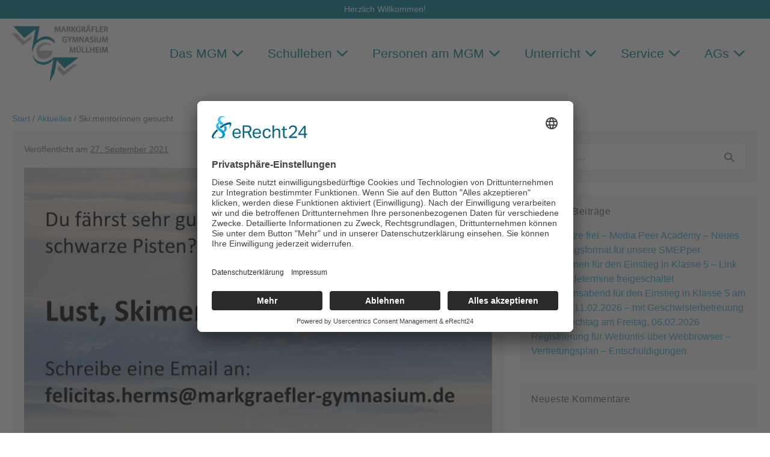

--- FILE ---
content_type: text/html; charset=UTF-8
request_url: https://mgm-schule.de/aktuelles/skimentorinnen-gesucht/
body_size: 18570
content:
<!DOCTYPE html>

<html lang="de">

<head>
	<meta charset="UTF-8">
	<meta name="viewport" content="width=device-width, initial-scale=1">
	<link rel="profile" href="http://gmpg.org/xfn/11">
	<title>Ski:mentorinnen gesucht &#8211; Markgräfler Gymnasium Müllheim</title>
<meta name='robots' content='max-image-preview:large' />
<link rel="alternate" type="application/rss+xml" title="Markgräfler Gymnasium Müllheim &raquo; Feed" href="https://mgm-schule.de/feed/" />
<link rel="alternate" type="application/rss+xml" title="Markgräfler Gymnasium Müllheim &raquo; Kommentar-Feed" href="https://mgm-schule.de/comments/feed/" />
<link rel="alternate" title="oEmbed (JSON)" type="application/json+oembed" href="https://mgm-schule.de/wp-json/oembed/1.0/embed?url=https%3A%2F%2Fmgm-schule.de%2Faktuelles%2Fskimentorinnen-gesucht%2F" />
<link rel="alternate" title="oEmbed (XML)" type="text/xml+oembed" href="https://mgm-schule.de/wp-json/oembed/1.0/embed?url=https%3A%2F%2Fmgm-schule.de%2Faktuelles%2Fskimentorinnen-gesucht%2F&#038;format=xml" />
<link rel="preload" href="https://mgm-schule.de/wp-content/plugins/bb-plugin/fonts/fontawesome/5.15.4/webfonts/fa-solid-900.woff2" as="font" type="font/woff2" crossorigin="anonymous">
<link rel="preload" href="https://mgm-schule.de/wp-content/plugins/bb-plugin/fonts/fontawesome/5.15.4/webfonts/fa-regular-400.woff2" as="font" type="font/woff2" crossorigin="anonymous">
		<style class="wpbf-google-fonts"></style>
		<style id='wp-img-auto-sizes-contain-inline-css'>
img:is([sizes=auto i],[sizes^="auto," i]){contain-intrinsic-size:3000px 1500px}
/*# sourceURL=wp-img-auto-sizes-contain-inline-css */
</style>
<link rel='stylesheet' id='sbi_styles-css' href='https://mgm-schule.de/wp-content/plugins/instagram-feed/css/sbi-styles.min.css?ver=6.10.0' media='all' />
<style id='wp-emoji-styles-inline-css'>

	img.wp-smiley, img.emoji {
		display: inline !important;
		border: none !important;
		box-shadow: none !important;
		height: 1em !important;
		width: 1em !important;
		margin: 0 0.07em !important;
		vertical-align: -0.1em !important;
		background: none !important;
		padding: 0 !important;
	}
/*# sourceURL=wp-emoji-styles-inline-css */
</style>
<style id='wp-block-library-inline-css'>
:root{--wp-block-synced-color:#7a00df;--wp-block-synced-color--rgb:122,0,223;--wp-bound-block-color:var(--wp-block-synced-color);--wp-editor-canvas-background:#ddd;--wp-admin-theme-color:#007cba;--wp-admin-theme-color--rgb:0,124,186;--wp-admin-theme-color-darker-10:#006ba1;--wp-admin-theme-color-darker-10--rgb:0,107,160.5;--wp-admin-theme-color-darker-20:#005a87;--wp-admin-theme-color-darker-20--rgb:0,90,135;--wp-admin-border-width-focus:2px}@media (min-resolution:192dpi){:root{--wp-admin-border-width-focus:1.5px}}.wp-element-button{cursor:pointer}:root .has-very-light-gray-background-color{background-color:#eee}:root .has-very-dark-gray-background-color{background-color:#313131}:root .has-very-light-gray-color{color:#eee}:root .has-very-dark-gray-color{color:#313131}:root .has-vivid-green-cyan-to-vivid-cyan-blue-gradient-background{background:linear-gradient(135deg,#00d084,#0693e3)}:root .has-purple-crush-gradient-background{background:linear-gradient(135deg,#34e2e4,#4721fb 50%,#ab1dfe)}:root .has-hazy-dawn-gradient-background{background:linear-gradient(135deg,#faaca8,#dad0ec)}:root .has-subdued-olive-gradient-background{background:linear-gradient(135deg,#fafae1,#67a671)}:root .has-atomic-cream-gradient-background{background:linear-gradient(135deg,#fdd79a,#004a59)}:root .has-nightshade-gradient-background{background:linear-gradient(135deg,#330968,#31cdcf)}:root .has-midnight-gradient-background{background:linear-gradient(135deg,#020381,#2874fc)}:root{--wp--preset--font-size--normal:16px;--wp--preset--font-size--huge:42px}.has-regular-font-size{font-size:1em}.has-larger-font-size{font-size:2.625em}.has-normal-font-size{font-size:var(--wp--preset--font-size--normal)}.has-huge-font-size{font-size:var(--wp--preset--font-size--huge)}.has-text-align-center{text-align:center}.has-text-align-left{text-align:left}.has-text-align-right{text-align:right}.has-fit-text{white-space:nowrap!important}#end-resizable-editor-section{display:none}.aligncenter{clear:both}.items-justified-left{justify-content:flex-start}.items-justified-center{justify-content:center}.items-justified-right{justify-content:flex-end}.items-justified-space-between{justify-content:space-between}.screen-reader-text{border:0;clip-path:inset(50%);height:1px;margin:-1px;overflow:hidden;padding:0;position:absolute;width:1px;word-wrap:normal!important}.screen-reader-text:focus{background-color:#ddd;clip-path:none;color:#444;display:block;font-size:1em;height:auto;left:5px;line-height:normal;padding:15px 23px 14px;text-decoration:none;top:5px;width:auto;z-index:100000}html :where(.has-border-color){border-style:solid}html :where([style*=border-top-color]){border-top-style:solid}html :where([style*=border-right-color]){border-right-style:solid}html :where([style*=border-bottom-color]){border-bottom-style:solid}html :where([style*=border-left-color]){border-left-style:solid}html :where([style*=border-width]){border-style:solid}html :where([style*=border-top-width]){border-top-style:solid}html :where([style*=border-right-width]){border-right-style:solid}html :where([style*=border-bottom-width]){border-bottom-style:solid}html :where([style*=border-left-width]){border-left-style:solid}html :where(img[class*=wp-image-]){height:auto;max-width:100%}:where(figure){margin:0 0 1em}html :where(.is-position-sticky){--wp-admin--admin-bar--position-offset:var(--wp-admin--admin-bar--height,0px)}@media screen and (max-width:600px){html :where(.is-position-sticky){--wp-admin--admin-bar--position-offset:0px}}

/*# sourceURL=wp-block-library-inline-css */
</style><style id='global-styles-inline-css'>
:root{--wp--preset--aspect-ratio--square: 1;--wp--preset--aspect-ratio--4-3: 4/3;--wp--preset--aspect-ratio--3-4: 3/4;--wp--preset--aspect-ratio--3-2: 3/2;--wp--preset--aspect-ratio--2-3: 2/3;--wp--preset--aspect-ratio--16-9: 16/9;--wp--preset--aspect-ratio--9-16: 9/16;--wp--preset--color--black: #000000;--wp--preset--color--cyan-bluish-gray: #abb8c3;--wp--preset--color--white: #ffffff;--wp--preset--color--pale-pink: #f78da7;--wp--preset--color--vivid-red: #cf2e2e;--wp--preset--color--luminous-vivid-orange: #ff6900;--wp--preset--color--luminous-vivid-amber: #fcb900;--wp--preset--color--light-green-cyan: #7bdcb5;--wp--preset--color--vivid-green-cyan: #00d084;--wp--preset--color--pale-cyan-blue: #8ed1fc;--wp--preset--color--vivid-cyan-blue: #0693e3;--wp--preset--color--vivid-purple: #9b51e0;--wp--preset--gradient--vivid-cyan-blue-to-vivid-purple: linear-gradient(135deg,rgb(6,147,227) 0%,rgb(155,81,224) 100%);--wp--preset--gradient--light-green-cyan-to-vivid-green-cyan: linear-gradient(135deg,rgb(122,220,180) 0%,rgb(0,208,130) 100%);--wp--preset--gradient--luminous-vivid-amber-to-luminous-vivid-orange: linear-gradient(135deg,rgb(252,185,0) 0%,rgb(255,105,0) 100%);--wp--preset--gradient--luminous-vivid-orange-to-vivid-red: linear-gradient(135deg,rgb(255,105,0) 0%,rgb(207,46,46) 100%);--wp--preset--gradient--very-light-gray-to-cyan-bluish-gray: linear-gradient(135deg,rgb(238,238,238) 0%,rgb(169,184,195) 100%);--wp--preset--gradient--cool-to-warm-spectrum: linear-gradient(135deg,rgb(74,234,220) 0%,rgb(151,120,209) 20%,rgb(207,42,186) 40%,rgb(238,44,130) 60%,rgb(251,105,98) 80%,rgb(254,248,76) 100%);--wp--preset--gradient--blush-light-purple: linear-gradient(135deg,rgb(255,206,236) 0%,rgb(152,150,240) 100%);--wp--preset--gradient--blush-bordeaux: linear-gradient(135deg,rgb(254,205,165) 0%,rgb(254,45,45) 50%,rgb(107,0,62) 100%);--wp--preset--gradient--luminous-dusk: linear-gradient(135deg,rgb(255,203,112) 0%,rgb(199,81,192) 50%,rgb(65,88,208) 100%);--wp--preset--gradient--pale-ocean: linear-gradient(135deg,rgb(255,245,203) 0%,rgb(182,227,212) 50%,rgb(51,167,181) 100%);--wp--preset--gradient--electric-grass: linear-gradient(135deg,rgb(202,248,128) 0%,rgb(113,206,126) 100%);--wp--preset--gradient--midnight: linear-gradient(135deg,rgb(2,3,129) 0%,rgb(40,116,252) 100%);--wp--preset--font-size--small: 14px;--wp--preset--font-size--medium: 20px;--wp--preset--font-size--large: 20px;--wp--preset--font-size--x-large: 42px;--wp--preset--font-size--tiny: 12px;--wp--preset--font-size--regular: 16px;--wp--preset--font-size--larger: 32px;--wp--preset--font-size--extra: 44px;--wp--preset--spacing--20: 0.44rem;--wp--preset--spacing--30: 0.67rem;--wp--preset--spacing--40: 1rem;--wp--preset--spacing--50: 1.5rem;--wp--preset--spacing--60: 2.25rem;--wp--preset--spacing--70: 3.38rem;--wp--preset--spacing--80: 5.06rem;--wp--preset--shadow--natural: 6px 6px 9px rgba(0, 0, 0, 0.2);--wp--preset--shadow--deep: 12px 12px 50px rgba(0, 0, 0, 0.4);--wp--preset--shadow--sharp: 6px 6px 0px rgba(0, 0, 0, 0.2);--wp--preset--shadow--outlined: 6px 6px 0px -3px rgb(255, 255, 255), 6px 6px rgb(0, 0, 0);--wp--preset--shadow--crisp: 6px 6px 0px rgb(0, 0, 0);}:root { --wp--style--global--content-size: 1000px;--wp--style--global--wide-size: 1400px; }:where(body) { margin: 0; }.wp-site-blocks > .alignleft { float: left; margin-right: 2em; }.wp-site-blocks > .alignright { float: right; margin-left: 2em; }.wp-site-blocks > .aligncenter { justify-content: center; margin-left: auto; margin-right: auto; }:where(.wp-site-blocks) > * { margin-block-start: 24px; margin-block-end: 0; }:where(.wp-site-blocks) > :first-child { margin-block-start: 0; }:where(.wp-site-blocks) > :last-child { margin-block-end: 0; }:root { --wp--style--block-gap: 24px; }:root :where(.is-layout-flow) > :first-child{margin-block-start: 0;}:root :where(.is-layout-flow) > :last-child{margin-block-end: 0;}:root :where(.is-layout-flow) > *{margin-block-start: 24px;margin-block-end: 0;}:root :where(.is-layout-constrained) > :first-child{margin-block-start: 0;}:root :where(.is-layout-constrained) > :last-child{margin-block-end: 0;}:root :where(.is-layout-constrained) > *{margin-block-start: 24px;margin-block-end: 0;}:root :where(.is-layout-flex){gap: 24px;}:root :where(.is-layout-grid){gap: 24px;}.is-layout-flow > .alignleft{float: left;margin-inline-start: 0;margin-inline-end: 2em;}.is-layout-flow > .alignright{float: right;margin-inline-start: 2em;margin-inline-end: 0;}.is-layout-flow > .aligncenter{margin-left: auto !important;margin-right: auto !important;}.is-layout-constrained > .alignleft{float: left;margin-inline-start: 0;margin-inline-end: 2em;}.is-layout-constrained > .alignright{float: right;margin-inline-start: 2em;margin-inline-end: 0;}.is-layout-constrained > .aligncenter{margin-left: auto !important;margin-right: auto !important;}.is-layout-constrained > :where(:not(.alignleft):not(.alignright):not(.alignfull)){max-width: var(--wp--style--global--content-size);margin-left: auto !important;margin-right: auto !important;}.is-layout-constrained > .alignwide{max-width: var(--wp--style--global--wide-size);}body .is-layout-flex{display: flex;}.is-layout-flex{flex-wrap: wrap;align-items: center;}.is-layout-flex > :is(*, div){margin: 0;}body .is-layout-grid{display: grid;}.is-layout-grid > :is(*, div){margin: 0;}body{padding-top: 0px;padding-right: 0px;padding-bottom: 0px;padding-left: 0px;}a:where(:not(.wp-element-button)){text-decoration: underline;}:root :where(.wp-element-button, .wp-block-button__link){background-color: #32373c;border-width: 0;color: #fff;font-family: inherit;font-size: inherit;font-style: inherit;font-weight: inherit;letter-spacing: inherit;line-height: inherit;padding-top: calc(0.667em + 2px);padding-right: calc(1.333em + 2px);padding-bottom: calc(0.667em + 2px);padding-left: calc(1.333em + 2px);text-decoration: none;text-transform: inherit;}.has-black-color{color: var(--wp--preset--color--black) !important;}.has-cyan-bluish-gray-color{color: var(--wp--preset--color--cyan-bluish-gray) !important;}.has-white-color{color: var(--wp--preset--color--white) !important;}.has-pale-pink-color{color: var(--wp--preset--color--pale-pink) !important;}.has-vivid-red-color{color: var(--wp--preset--color--vivid-red) !important;}.has-luminous-vivid-orange-color{color: var(--wp--preset--color--luminous-vivid-orange) !important;}.has-luminous-vivid-amber-color{color: var(--wp--preset--color--luminous-vivid-amber) !important;}.has-light-green-cyan-color{color: var(--wp--preset--color--light-green-cyan) !important;}.has-vivid-green-cyan-color{color: var(--wp--preset--color--vivid-green-cyan) !important;}.has-pale-cyan-blue-color{color: var(--wp--preset--color--pale-cyan-blue) !important;}.has-vivid-cyan-blue-color{color: var(--wp--preset--color--vivid-cyan-blue) !important;}.has-vivid-purple-color{color: var(--wp--preset--color--vivid-purple) !important;}.has-black-background-color{background-color: var(--wp--preset--color--black) !important;}.has-cyan-bluish-gray-background-color{background-color: var(--wp--preset--color--cyan-bluish-gray) !important;}.has-white-background-color{background-color: var(--wp--preset--color--white) !important;}.has-pale-pink-background-color{background-color: var(--wp--preset--color--pale-pink) !important;}.has-vivid-red-background-color{background-color: var(--wp--preset--color--vivid-red) !important;}.has-luminous-vivid-orange-background-color{background-color: var(--wp--preset--color--luminous-vivid-orange) !important;}.has-luminous-vivid-amber-background-color{background-color: var(--wp--preset--color--luminous-vivid-amber) !important;}.has-light-green-cyan-background-color{background-color: var(--wp--preset--color--light-green-cyan) !important;}.has-vivid-green-cyan-background-color{background-color: var(--wp--preset--color--vivid-green-cyan) !important;}.has-pale-cyan-blue-background-color{background-color: var(--wp--preset--color--pale-cyan-blue) !important;}.has-vivid-cyan-blue-background-color{background-color: var(--wp--preset--color--vivid-cyan-blue) !important;}.has-vivid-purple-background-color{background-color: var(--wp--preset--color--vivid-purple) !important;}.has-black-border-color{border-color: var(--wp--preset--color--black) !important;}.has-cyan-bluish-gray-border-color{border-color: var(--wp--preset--color--cyan-bluish-gray) !important;}.has-white-border-color{border-color: var(--wp--preset--color--white) !important;}.has-pale-pink-border-color{border-color: var(--wp--preset--color--pale-pink) !important;}.has-vivid-red-border-color{border-color: var(--wp--preset--color--vivid-red) !important;}.has-luminous-vivid-orange-border-color{border-color: var(--wp--preset--color--luminous-vivid-orange) !important;}.has-luminous-vivid-amber-border-color{border-color: var(--wp--preset--color--luminous-vivid-amber) !important;}.has-light-green-cyan-border-color{border-color: var(--wp--preset--color--light-green-cyan) !important;}.has-vivid-green-cyan-border-color{border-color: var(--wp--preset--color--vivid-green-cyan) !important;}.has-pale-cyan-blue-border-color{border-color: var(--wp--preset--color--pale-cyan-blue) !important;}.has-vivid-cyan-blue-border-color{border-color: var(--wp--preset--color--vivid-cyan-blue) !important;}.has-vivid-purple-border-color{border-color: var(--wp--preset--color--vivid-purple) !important;}.has-vivid-cyan-blue-to-vivid-purple-gradient-background{background: var(--wp--preset--gradient--vivid-cyan-blue-to-vivid-purple) !important;}.has-light-green-cyan-to-vivid-green-cyan-gradient-background{background: var(--wp--preset--gradient--light-green-cyan-to-vivid-green-cyan) !important;}.has-luminous-vivid-amber-to-luminous-vivid-orange-gradient-background{background: var(--wp--preset--gradient--luminous-vivid-amber-to-luminous-vivid-orange) !important;}.has-luminous-vivid-orange-to-vivid-red-gradient-background{background: var(--wp--preset--gradient--luminous-vivid-orange-to-vivid-red) !important;}.has-very-light-gray-to-cyan-bluish-gray-gradient-background{background: var(--wp--preset--gradient--very-light-gray-to-cyan-bluish-gray) !important;}.has-cool-to-warm-spectrum-gradient-background{background: var(--wp--preset--gradient--cool-to-warm-spectrum) !important;}.has-blush-light-purple-gradient-background{background: var(--wp--preset--gradient--blush-light-purple) !important;}.has-blush-bordeaux-gradient-background{background: var(--wp--preset--gradient--blush-bordeaux) !important;}.has-luminous-dusk-gradient-background{background: var(--wp--preset--gradient--luminous-dusk) !important;}.has-pale-ocean-gradient-background{background: var(--wp--preset--gradient--pale-ocean) !important;}.has-electric-grass-gradient-background{background: var(--wp--preset--gradient--electric-grass) !important;}.has-midnight-gradient-background{background: var(--wp--preset--gradient--midnight) !important;}.has-small-font-size{font-size: var(--wp--preset--font-size--small) !important;}.has-medium-font-size{font-size: var(--wp--preset--font-size--medium) !important;}.has-large-font-size{font-size: var(--wp--preset--font-size--large) !important;}.has-x-large-font-size{font-size: var(--wp--preset--font-size--x-large) !important;}.has-tiny-font-size{font-size: var(--wp--preset--font-size--tiny) !important;}.has-regular-font-size{font-size: var(--wp--preset--font-size--regular) !important;}.has-larger-font-size{font-size: var(--wp--preset--font-size--larger) !important;}.has-extra-font-size{font-size: var(--wp--preset--font-size--extra) !important;}
/*# sourceURL=global-styles-inline-css */
</style>

<link rel='stylesheet' id='fl-builder-layout-1382-css' href='https://mgm-schule.de/wp-content/uploads/bb-plugin/cache/1382-layout.css?ver=c2b943143813759b34fb8a0dfa18de22' media='all' />
<link rel='stylesheet' id='contact-form-7-css' href='https://mgm-schule.de/wp-content/plugins/contact-form-7/includes/css/styles.css?ver=6.1.4' media='all' />
<link rel='stylesheet' id='font-awesome-5-css' href='https://mgm-schule.de/wp-content/plugins/bb-plugin/fonts/fontawesome/5.15.4/css/all.min.css?ver=2.9.4.1' media='all' />
<link rel='stylesheet' id='fl-builder-layout-bundle-599998272e1161f2a4dbeea0c66fa307-css' href='https://mgm-schule.de/wp-content/uploads/bb-plugin/cache/599998272e1161f2a4dbeea0c66fa307-layout-bundle.css?ver=2.9.4.1-1.5.2.1' media='all' />
<link rel='stylesheet' id='h5p-plugin-styles-css' href='https://mgm-schule.de/wp-content/plugins/h5p/h5p-php-library/styles/h5p.css?ver=1.16.2' media='all' />
<link rel='stylesheet' id='wpbf-icon-font-css' href='https://mgm-schule.de/wp-content/themes/page-builder-framework/css/min/iconfont-min.css?ver=2.11.8' media='all' />
<link rel='stylesheet' id='wpbf-style-css' href='https://mgm-schule.de/wp-content/themes/page-builder-framework/css/min/style-min.css?ver=2.11.8' media='all' />
<link rel='stylesheet' id='wpbf-responsive-css' href='https://mgm-schule.de/wp-content/themes/page-builder-framework/css/min/responsive-min.css?ver=2.11.8' media='all' />
<link rel='stylesheet' id='wpbf-premium-css' href='https://mgm-schule.de/wp-content/plugins/wpbf-premium/css/wpbf-premium.css?ver=2.10.3' media='all' />
<style id='wpbf-premium-inline-css'>
input,optgroup,textarea,button,body,.wp-block-latest-comments__comment{line-height:1.5;}h1,h2,h3,h4,h5,h6{color:#007d95;}h1{font-size:28px;}h2{text-transform:none;}h2{font-size:26px;}h3{font-size:20px;}h4{line-height:1;letter-spacing:0.5px;text-transform:none;}h4{color:#5f5f5f;}h4{font-size:16px;}h5{font-size:14px;}h6{font-size:14px;}h1,h2,h3,h4,h5,h6{font-family:Helvetica,Arial,sans-serif;font-weight:400;font-style:normal;}h2{font-family:Helvetica,Arial,sans-serif;font-weight:400;font-style:normal;}h4{font-family:Helvetica,Arial,sans-serif;font-weight:400;font-style:normal;}.wpbf-container{max-width:1400px;}@media screen and (max-width:768px){.scrolltop{right:10px;bottom:10px;}}.wp-block-cover .wp-block-cover__inner-container,.wp-block-group .wp-block-group__inner-container{max-width:1400px;}.wpbf-archive-content .wpbf-post{text-align:left;}.wpbf-blog-content .wpbf-post{text-align:left;}.wpbf-search-content .wpbf-post{text-align:left;}.wpbf-category-content .wpbf-post{text-align:left;}.wpbf-single-content .wpbf-post .entry-title{font-size:18px;}.wpbf-single-content .wpbf-post .entry-content{font-size:18px;}.wpbf-navigation .wpbf-1-4{width:14%;}.wpbf-navigation .wpbf-3-4{width:86%;}.wpbf-logo img,.wpbf-mobile-logo img{width:160px;}.wpbf-nav-wrapper{padding-top:10px;padding-bottom:10px;}.wpbf-navigation:not(.wpbf-navigation-transparent):not(.wpbf-navigation-active){background-color:#ffffff;}.wpbf-navigation .wpbf-menu a,.wpbf-mobile-menu a,.wpbf-close{color:#007d95;}.wpbf-navigation .wpbf-menu a:hover,.wpbf-mobile-menu a:hover{color:#59646d;}.wpbf-navigation .wpbf-menu > .current-menu-item > a,.wpbf-mobile-menu > .current-menu-item > a{color:#59646d!important;}.wpbf-navigation .wpbf-menu a,.wpbf-mobile-menu a{font-size:21px;}.wpbf-sub-menu > .menu-item-has-children:not(.wpbf-mega-menu) .sub-menu li:hover{background-color:#bbd6df;}.wpbf-sub-menu > .menu-item-has-children:not(.wpbf-mega-menu) li{border-bottom:1px solid #f5f5f7;border-bottom-color:#bbd6df;}.wpbf-sub-menu > .menu-item-has-children:not(.wpbf-mega-menu) li:last-child{border-bottom:none}.wpbf-sub-menu > .menu-item-has-children:not(.wpbf-mega-menu) .sub-menu a{padding-top:5px;padding-right:10px;padding-bottom:5px;padding-left:10px;}.wpbf-navigation .wpbf-menu .sub-menu a{font-size:14px;}.wpbf-inner-pre-header{padding-top:5px;padding-bottom:5px;}.wpbf-pre-header{background-color:#007d95;color:#ffffff;}.wpbf-page-footer{background-color:#333333;}.wpbf-navigation-active .wpbf-nav-wrapper{padding-top:5px;padding-bottom:5px;}.wpbf-navigation-active,.wpbf-navigation-active .wpbf-mobile-nav-wrapper{background-color:#ffffff;}.wpbf-navigation.wpbf-navigation-active{box-shadow:0px 0px 5px 0px rgba(0,0,0,.15);}.wpbf-menu-effect-modern > .menu-item > a:after{background-color:#bbd6df;}.wpbf-widget-footer{background-color:#333333;}
/*# sourceURL=wpbf-premium-inline-css */
</style>
<link rel='stylesheet' id='wpbf-style-child-css' href='https://mgm-schule.de/wp-content/themes/pbf-4-mgm-child/style.css?ver=1.2' media='all' />
<link rel='stylesheet' id='pp-animate-css' href='https://mgm-schule.de/wp-content/plugins/bbpowerpack/assets/css/animate.min.css?ver=3.5.1' media='all' />
<!--n2css--><!--n2js--><script src="https://mgm-schule.de/wp-includes/js/jquery/jquery.min.js?ver=3.7.1" id="jquery-core-js"></script>
<script src="https://mgm-schule.de/wp-includes/js/jquery/jquery-migrate.min.js?ver=3.4.1" id="jquery-migrate-js"></script>
<link rel="https://api.w.org/" href="https://mgm-schule.de/wp-json/" /><link rel="alternate" title="JSON" type="application/json" href="https://mgm-schule.de/wp-json/wp/v2/posts/1382" /><link rel="EditURI" type="application/rsd+xml" title="RSD" href="https://mgm-schule.de/xmlrpc.php?rsd" />
<meta name="generator" content="WordPress 6.9" />
<link rel="canonical" href="https://mgm-schule.de/aktuelles/skimentorinnen-gesucht/" />
<link rel='shortlink' href='https://mgm-schule.de/?p=1382' />
		<script>
			var bb_powerpack = {
				version: '2.40.10',
				getAjaxUrl: function() { return atob( 'aHR0cHM6Ly9tZ20tc2NodWxlLmRlL3dwLWFkbWluL2FkbWluLWFqYXgucGhw' ); },
				callback: function() {},
				mapMarkerData: {},
				post_id: '1382',
				search_term: '',
				current_page: 'https://mgm-schule.de/aktuelles/skimentorinnen-gesucht/',
				conditionals: {
					is_front_page: false,
					is_home: false,
					is_archive: false,
					current_post_type: '',
					is_tax: false,
										is_author: false,
					current_author: false,
					is_search: false,
									}
			};
		</script>
		<script id="usercentrics-cmp" async data-eu-mode="true" data-settings-id="csjzevkh1" src="https://app.eu.usercentrics.eu/browser-ui/latest/loader.js"></script>
<script type="application/javascript" src="https://sdp.eu.usercentrics.eu/latest/uc-block.bundle.js"></script><meta name="theme-color" content="#3ba9d2"><style>.recentcomments a{display:inline !important;padding:0 !important;margin:0 !important;}</style><link rel="icon" href="https://mgm-schule.de/wp-content/uploads/2020/12/cropped-favicon_markgraefler-gymnasium-muellheim_512x512.png-32x32.jpg" sizes="32x32" />
<link rel="icon" href="https://mgm-schule.de/wp-content/uploads/2020/12/cropped-favicon_markgraefler-gymnasium-muellheim_512x512.png-192x192.jpg" sizes="192x192" />
<link rel="apple-touch-icon" href="https://mgm-schule.de/wp-content/uploads/2020/12/cropped-favicon_markgraefler-gymnasium-muellheim_512x512.png-180x180.jpg" />
<meta name="msapplication-TileImage" content="https://mgm-schule.de/wp-content/uploads/2020/12/cropped-favicon_markgraefler-gymnasium-muellheim_512x512.png-270x270.jpg" />
</head>

<body class="wp-singular post-template-default single single-post postid-1382 single-format-standard wp-custom-logo wp-theme-page-builder-framework wp-child-theme-pbf-4-mgm-child fl-builder fl-builder-2-9-4-1 fl-themer-1-5-2-1 fl-no-js fl-theme-builder-footer fl-theme-builder-footer-footer wpbf wpbf-skimentorinnen-gesucht wpbf-sidebar-right" itemscope="itemscope" itemtype="https://schema.org/Blog">

	<a class="screen-reader-text skip-link" href="#content" title="Zum Inhalt springen">Zum Inhalt springen</a>

	
	
	<div id="container" class="hfeed wpbf-page">

		
		
<header id="header" class="wpbf-page-header" itemscope="itemscope" itemtype="https://schema.org/WPHeader">

	
	
<div id="pre-header" class="wpbf-pre-header">

	
	<div class="wpbf-inner-pre-header wpbf-container wpbf-container-center wpbf-pre-header-one-column">

		<div class="wpbf-inner-pre-header-content">

			Herzlich Willkommen!
		</div>

		
    </div>

    
</div>

	<div class="wpbf-navigation" data-sub-menu-animation-duration="250" data-sticky="true" data-sticky-delay="300px" data-sticky-animation="slide" data-sticky-animation-duration="200">

		
		
<div class="wpbf-container wpbf-container-center wpbf-visible-large wpbf-nav-wrapper wpbf-menu-right">

	<div class="wpbf-grid wpbf-grid-collapse">

		<div class="wpbf-1-4 wpbf-logo-container">

			<div class="wpbf-logo" itemscope="itemscope" itemtype="https://schema.org/Organization"><a href="https://mgm-schule.de" itemprop="url"><img src="https://mgm-schule.de/wp-content/uploads/2020/12/logo_markgraefler-gymnasium-muellheim_480x288.png" alt="Markgräfler Gymnasium Müllheim" title="Markgräfler Gymnasium Müllheim" width="480" height="288" itemprop="logo" /></a></div>
		</div>

		<div class="wpbf-3-4 wpbf-menu-container">

			
			<nav id="navigation" class="wpbf-clearfix" itemscope="itemscope" itemtype="https://schema.org/SiteNavigationElement" aria-label="Website-Navigation">

				
				
		<style class="wpbf-mega-menu-styles">
					</style>

		<ul id="menu-hauptmenue" class="wpbf-menu wpbf-sub-menu wpbf-sub-menu-align-center wpbf-sub-menu-animation-fade wpbf-menu-effect-modern wpbf-menu-animation-fade wpbf-menu-align-center"><li id="menu-item-36" class="menu-item menu-item-type-post_type menu-item-object-page menu-item-has-children menu-item-36"><a href="https://mgm-schule.de/das-mgm/">Das MGM <i class="wpbff wpbff-arrow-down" aria-hidden="true"></i></a>
<ul class="sub-menu">
	<li id="menu-item-238" class="menu-item menu-item-type-post_type menu-item-object-page menu-item-238"><a href="https://mgm-schule.de/das-mgm/">Das MGM</a></li>
	<li id="menu-item-38" class="menu-item menu-item-type-post_type menu-item-object-page menu-item-38"><a href="https://mgm-schule.de/das-mgm/schulprofil/">Schulprofil</a></li>
	<li id="menu-item-6564" class="menu-item menu-item-type-post_type menu-item-object-page menu-item-6564"><a href="https://mgm-schule.de/service/anmeldung_5_klasse/">Informationen – Anmeldung zur 5. Klasse</a></li>
</ul>
</li>
<li id="menu-item-1237" class="menu-item menu-item-type-post_type menu-item-object-page menu-item-has-children menu-item-1237"><a href="https://mgm-schule.de/schulleben/">Schulleben <i class="wpbff wpbff-arrow-down" aria-hidden="true"></i></a>
<ul class="sub-menu">
	<li id="menu-item-5935" class="menu-item menu-item-type-post_type menu-item-object-page menu-item-5935"><a href="https://mgm-schule.de/schulleben/sam/">SAM – Streitschlichtung Am MGM</a></li>
	<li id="menu-item-2415" class="menu-item menu-item-type-post_type menu-item-object-page menu-item-2415"><a href="https://mgm-schule.de/schulleben/mint/">MINT</a></li>
	<li id="menu-item-2036" class="menu-item menu-item-type-post_type menu-item-object-page menu-item-2036"><a href="https://mgm-schule.de/schulleben/erasmus/">Erasmus +</a></li>
	<li id="menu-item-100" class="menu-item menu-item-type-post_type menu-item-object-page menu-item-100"><a href="https://mgm-schule.de/schulleben/mentoring/">Lerncoaching</a></li>
	<li id="menu-item-1279" class="menu-item menu-item-type-post_type menu-item-object-page menu-item-1279"><a href="https://mgm-schule.de/schulleben/lara/">LARA – Präsenzbibliothek</a></li>
	<li id="menu-item-1735" class="menu-item menu-item-type-post_type menu-item-object-page menu-item-1735"><a href="https://mgm-schule.de/schulleben/samuda/">SAMUDA</a></li>
	<li id="menu-item-106" class="menu-item menu-item-type-post_type menu-item-object-page menu-item-106"><a href="https://mgm-schule.de/schulleben/schuelerzeitung-pepo/">Pepo</a></li>
	<li id="menu-item-107" class="menu-item menu-item-type-post_type menu-item-object-page menu-item-107"><a href="https://mgm-schule.de/schulleben/schuelermedienmentoren/">Media Peer Academy / Schülermedienmentoren (früher SMEP)</a></li>
	<li id="menu-item-108" class="menu-item menu-item-type-post_type menu-item-object-page menu-item-108"><a href="https://mgm-schule.de/schulleben/soziales-lernen/">Soziales Lernen</a></li>
	<li id="menu-item-109" class="menu-item menu-item-type-post_type menu-item-object-page menu-item-109"><a href="https://mgm-schule.de/schulleben/schule-beruf/">Schule &#038; Beruf</a></li>
	<li id="menu-item-112" class="menu-item menu-item-type-post_type menu-item-object-page menu-item-112"><a href="https://mgm-schule.de/schulleben/comenius/">Comenius</a></li>
</ul>
</li>
<li id="menu-item-142" class="menu-item menu-item-type-post_type menu-item-object-page menu-item-has-children menu-item-142"><a href="https://mgm-schule.de/personen-am-mgm/">Personen am MGM <i class="wpbff wpbff-arrow-down" aria-hidden="true"></i></a>
<ul class="sub-menu">
	<li id="menu-item-5868" class="menu-item menu-item-type-post_type menu-item-object-page menu-item-5868"><a href="https://mgm-schule.de/personen-am-mgm/verwaltung_leitung/">Verwaltung und Leitung</a></li>
	<li id="menu-item-5867" class="menu-item menu-item-type-post_type menu-item-object-page menu-item-5867"><a href="https://mgm-schule.de/personen-am-mgm/kollegium/">Kollegium</a></li>
	<li id="menu-item-5866" class="menu-item menu-item-type-post_type menu-item-object-page menu-item-5866"><a href="https://mgm-schule.de/personen-am-mgm/beratung/">Beratung</a></li>
	<li id="menu-item-61" class="menu-item menu-item-type-post_type menu-item-object-page menu-item-61"><a href="https://mgm-schule.de/personen-am-mgm/schulsozialarbeit/">Schulsozialarbeit</a></li>
	<li id="menu-item-59" class="menu-item menu-item-type-post_type menu-item-object-page menu-item-59"><a href="https://mgm-schule.de/personen-am-mgm/schueler/">Schüler</a></li>
	<li id="menu-item-58" class="menu-item menu-item-type-post_type menu-item-object-page menu-item-58"><a href="https://mgm-schule.de/personen-am-mgm/eltern/">Elternbeiratsteam</a></li>
	<li id="menu-item-37" class="menu-item menu-item-type-post_type menu-item-object-page menu-item-37"><a href="https://mgm-schule.de/das-mgm/elternbriefe/">Elternbriefe</a></li>
	<li id="menu-item-57" class="menu-item menu-item-type-post_type menu-item-object-page menu-item-57"><a href="https://mgm-schule.de/personen-am-mgm/foerderverein/">Förderverein</a></li>
</ul>
</li>
<li id="menu-item-143" class="menu-item menu-item-type-post_type menu-item-object-page menu-item-has-children menu-item-143"><a href="https://mgm-schule.de/lernen-am-mgm/">Unterricht <i class="wpbff wpbff-arrow-down" aria-hidden="true"></i></a>
<ul class="sub-menu">
	<li id="menu-item-139" class="menu-item menu-item-type-post_type menu-item-object-page menu-item-139"><a href="https://mgm-schule.de/lernen-am-mgm/moodle/">Moodle</a></li>
	<li id="menu-item-98" class="menu-item menu-item-type-post_type menu-item-object-page menu-item-98"><a href="https://mgm-schule.de/lernen-am-mgm/digitales-lernen/">Digitales Lernen</a></li>
	<li id="menu-item-1057" class="menu-item menu-item-type-post_type menu-item-object-page menu-item-1057"><a href="https://mgm-schule.de/lernen-am-mgm/faecher/">Fächer</a></li>
	<li id="menu-item-103" class="menu-item menu-item-type-post_type menu-item-object-page menu-item-103"><a href="https://mgm-schule.de/lernen-am-mgm/profilwahl/">Profilwahl</a></li>
	<li id="menu-item-104" class="menu-item menu-item-type-post_type menu-item-object-page menu-item-104"><a href="https://mgm-schule.de/lernen-am-mgm/kursstufe/">Kursstufe</a></li>
	<li id="menu-item-105" class="menu-item menu-item-type-post_type menu-item-object-page menu-item-105"><a href="https://mgm-schule.de/lernen-am-mgm/stundentafel/">Stundentafel</a></li>
</ul>
</li>
<li id="menu-item-134" class="menu-item menu-item-type-post_type menu-item-object-page menu-item-has-children menu-item-134"><a href="https://mgm-schule.de/service/">Service <i class="wpbff wpbff-arrow-down" aria-hidden="true"></i></a>
<ul class="sub-menu">
	<li id="menu-item-137" class="menu-item menu-item-type-post_type menu-item-object-page menu-item-137"><a href="https://mgm-schule.de/service/kontakt-lage-anfahrt/">Kontakt, Lage, Anfahrt</a></li>
	<li id="menu-item-41" class="menu-item menu-item-type-post_type menu-item-object-page menu-item-41"><a href="https://mgm-schule.de/das-mgm/unterrichtszeiten/">Unterrichtszeiten</a></li>
	<li id="menu-item-39" class="menu-item menu-item-type-post_type menu-item-object-page menu-item-39"><a href="https://mgm-schule.de/das-mgm/ganztagesangebot/">Ganztagesangebot</a></li>
	<li id="menu-item-135" class="menu-item menu-item-type-post_type menu-item-object-page menu-item-135"><a href="https://mgm-schule.de/service/mensa-villa-weber/">Mensa „Villa Weber“</a></li>
	<li id="menu-item-43" class="menu-item menu-item-type-post_type menu-item-object-page menu-item-43"><a href="https://mgm-schule.de/das-mgm/entschuldigungspraxis/">Entschuldigungspraxis</a></li>
	<li id="menu-item-42" class="menu-item menu-item-type-post_type menu-item-object-page menu-item-42"><a href="https://mgm-schule.de/das-mgm/hausaufgaben/">Hausaufgaben</a></li>
	<li id="menu-item-136" class="menu-item menu-item-type-post_type menu-item-object-page menu-item-136"><a href="https://mgm-schule.de/service/schulbusse/">Schulbusse/ Fahrkarten</a></li>
	<li id="menu-item-138" class="menu-item menu-item-type-post_type menu-item-object-page menu-item-138"><a href="https://mgm-schule.de/service/vertretungsplan/">Vertretungsplan</a></li>
	<li id="menu-item-40" class="menu-item menu-item-type-post_type menu-item-object-page menu-item-40"><a href="https://mgm-schule.de/das-mgm/hausordnungen/">Hausordnungen</a></li>
	<li id="menu-item-140" class="menu-item menu-item-type-post_type menu-item-object-page menu-item-140"><a href="https://mgm-schule.de/service/downloads/">Formulare/ Downloads</a></li>
	<li id="menu-item-141" class="menu-item menu-item-type-post_type menu-item-object-page menu-item-141"><a href="https://mgm-schule.de/service/termine/">Kalender</a></li>
</ul>
</li>
<li id="menu-item-110" class="menu-item menu-item-type-post_type menu-item-object-page menu-item-has-children menu-item-110"><a href="https://mgm-schule.de/schulleben/zusatzangebote/">AGs <i class="wpbff wpbff-arrow-down" aria-hidden="true"></i></a>
<ul class="sub-menu">
	<li id="menu-item-6896" class="menu-item menu-item-type-post_type menu-item-object-page menu-item-6896"><a href="https://mgm-schule.de/schulleben/zusatzangebote/ag-robotik/">AG Robotik</a></li>
	<li id="menu-item-6274" class="menu-item menu-item-type-post_type menu-item-object-page menu-item-6274"><a href="https://mgm-schule.de/schulleben/zusatzangebote/ag-delf/">Delf-AG</a></li>
	<li id="menu-item-5105" class="menu-item menu-item-type-post_type menu-item-object-page menu-item-5105"><a href="https://mgm-schule.de/schulleben/zusatzangebote/ag-english-theatre-club/">AG – English Theatre Club</a></li>
	<li id="menu-item-6275" class="menu-item menu-item-type-post_type menu-item-object-page menu-item-6275"><a href="https://mgm-schule.de/schulleben/zusatzangebote/ag-theater-kl5_7/">AG – Theater (Klase 5 &#8211; 6)</a></li>
	<li id="menu-item-5110" class="menu-item menu-item-type-post_type menu-item-object-page menu-item-5110"><a href="https://mgm-schule.de/schulleben/zusatzangebote/ag-theater/">AG – Theater (Klasse 8 &#8211; 10)</a></li>
	<li id="menu-item-5108" class="menu-item menu-item-type-post_type menu-item-object-page menu-item-5108"><a href="https://mgm-schule.de/schulleben/zusatzangebote/ag-mathe/">Mathe-AG</a></li>
	<li id="menu-item-5109" class="menu-item menu-item-type-post_type menu-item-object-page menu-item-5109"><a href="https://mgm-schule.de/schulleben/zusatzangebote/ag-mkid/">Mint-AG Mkid (Klasse 6 und Klasse 7)</a></li>
	<li id="menu-item-5107" class="menu-item menu-item-type-post_type menu-item-object-page menu-item-5107"><a href="https://mgm-schule.de/schulleben/zusatzangebote/ag-pepo/">AG Schülerzeitung PEPO</a></li>
	<li id="menu-item-5106" class="menu-item menu-item-type-post_type menu-item-object-page menu-item-5106"><a href="https://mgm-schule.de/schulleben/zusatzangebote/ag-imkern/">AG Imkern</a></li>
	<li id="menu-item-5111" class="menu-item menu-item-type-post_type menu-item-object-page menu-item-5111"><a href="https://mgm-schule.de/schulleben/zusatzangebote/ag-jugend-forscht/">AG Jugend Forscht</a></li>
	<li id="menu-item-5112" class="menu-item menu-item-type-post_type menu-item-object-page menu-item-5112"><a href="https://mgm-schule.de/schulleben/zusatzangebote/ag-eventtechnik/">AG Eventtechnik</a></li>
	<li id="menu-item-5124" class="menu-item menu-item-type-post_type menu-item-object-page menu-item-5124"><a href="https://mgm-schule.de/schulleben/zusatzangebote/ag-smv/">AG SMV</a></li>
	<li id="menu-item-6321" class="menu-item menu-item-type-post_type menu-item-object-page menu-item-6321"><a href="https://mgm-schule.de/schulleben/zusatzangebote/ag-samuda/">AG Samuda</a></li>
	<li id="menu-item-5117" class="menu-item menu-item-type-post_type menu-item-object-page menu-item-5117"><a href="https://mgm-schule.de/schulleben/zusatzangebote/ag-unterstufenchor/">AG – Unterstufenchor</a></li>
	<li id="menu-item-5113" class="menu-item menu-item-type-post_type menu-item-object-page menu-item-5113"><a href="https://mgm-schule.de/schulleben/zusatzangebote/ag-unterstufenorchester/">AG – Unterstufenorchester</a></li>
	<li id="menu-item-6322" class="menu-item menu-item-type-post_type menu-item-object-page menu-item-6322"><a href="https://mgm-schule.de/schulleben/zusatzangebote/ag-musical/">AG – Musical</a></li>
	<li id="menu-item-5114" class="menu-item menu-item-type-post_type menu-item-object-page menu-item-5114"><a href="https://mgm-schule.de/schulleben/zusatzangebote/ag-orchester/">AG – Schulorchester</a></li>
	<li id="menu-item-5116" class="menu-item menu-item-type-post_type menu-item-object-page menu-item-5116"><a href="https://mgm-schule.de/schulleben/zusatzangebote/ag-oberstufenchor/">AG –Schulchor</a></li>
	<li id="menu-item-5115" class="menu-item menu-item-type-post_type menu-item-object-page menu-item-5115"><a href="https://mgm-schule.de/schulleben/zusatzangebote/ag-bigband/">AG – Bigband</a></li>
	<li id="menu-item-6360" class="menu-item menu-item-type-post_type menu-item-object-page menu-item-6360"><a href="https://mgm-schule.de/schulleben/zusatzangebote/ag-yoga/">AG – Yoga</a></li>
	<li id="menu-item-5121" class="menu-item menu-item-type-post_type menu-item-object-page menu-item-5121"><a href="https://mgm-schule.de/schulleben/zusatzangebote/kletter-ag/">AG Klettern</a></li>
</ul>
</li>
</ul>
				
			</nav>

			
		</div>

	</div>

</div>

		
<div class="wpbf-mobile-menu-hamburger wpbf-hidden-large">

	<div class="wpbf-mobile-nav-wrapper wpbf-container wpbf-container-center">

		<div class="wpbf-mobile-logo-container wpbf-2-3">

			<div class="wpbf-mobile-logo" itemscope="itemscope" itemtype="https://schema.org/Organization"><a href="https://mgm-schule.de" itemprop="url"><img src="https://mgm-schule.de/wp-content/uploads/2020/12/logo_markgraefler-gymnasium-muellheim_480x288.png" alt="Markgräfler Gymnasium Müllheim" title="Markgräfler Gymnasium Müllheim" width="480" height="288" itemprop="logo" /></a></div>
		</div>

		<div class="wpbf-menu-toggle-container wpbf-1-3">

			
			
				<button id="wpbf-mobile-menu-toggle" class="wpbf-mobile-nav-item wpbf-mobile-menu-toggle wpbff wpbff-hamburger" aria-label="Mobile-Navigation" aria-controls="navigation" aria-expanded="false" aria-haspopup="true">
					<span class="screen-reader-text">Menü-Schalter</span>
				</button>

			

			
		</div>

	</div>

	<div class="wpbf-mobile-menu-container">

		
		<nav id="mobile-navigation" itemscope="itemscope" itemtype="https://schema.org/SiteNavigationElement" aria-labelledby="wpbf-mobile-menu-toggle">

			
			<ul id="menu-hauptmenue-1" class="wpbf-mobile-menu"><li class="menu-item menu-item-type-post_type menu-item-object-page menu-item-has-children menu-item-36"><a href="https://mgm-schule.de/das-mgm/">Das MGM</a><button class="wpbf-submenu-toggle" aria-expanded="false"><span class="screen-reader-text">Menü-Schalter</span><i class="wpbff wpbff-arrow-down" aria-hidden="true"></i></button>
<ul class="sub-menu">
	<li class="menu-item menu-item-type-post_type menu-item-object-page menu-item-238"><a href="https://mgm-schule.de/das-mgm/">Das MGM</a></li>
	<li class="menu-item menu-item-type-post_type menu-item-object-page menu-item-38"><a href="https://mgm-schule.de/das-mgm/schulprofil/">Schulprofil</a></li>
	<li class="menu-item menu-item-type-post_type menu-item-object-page menu-item-6564"><a href="https://mgm-schule.de/service/anmeldung_5_klasse/">Informationen – Anmeldung zur 5. Klasse</a></li>
</ul>
</li>
<li class="menu-item menu-item-type-post_type menu-item-object-page menu-item-has-children menu-item-1237"><a href="https://mgm-schule.de/schulleben/">Schulleben</a><button class="wpbf-submenu-toggle" aria-expanded="false"><span class="screen-reader-text">Menü-Schalter</span><i class="wpbff wpbff-arrow-down" aria-hidden="true"></i></button>
<ul class="sub-menu">
	<li class="menu-item menu-item-type-post_type menu-item-object-page menu-item-5935"><a href="https://mgm-schule.de/schulleben/sam/">SAM – Streitschlichtung Am MGM</a></li>
	<li class="menu-item menu-item-type-post_type menu-item-object-page menu-item-2415"><a href="https://mgm-schule.de/schulleben/mint/">MINT</a></li>
	<li class="menu-item menu-item-type-post_type menu-item-object-page menu-item-2036"><a href="https://mgm-schule.de/schulleben/erasmus/">Erasmus +</a></li>
	<li class="menu-item menu-item-type-post_type menu-item-object-page menu-item-100"><a href="https://mgm-schule.de/schulleben/mentoring/">Lerncoaching</a></li>
	<li class="menu-item menu-item-type-post_type menu-item-object-page menu-item-1279"><a href="https://mgm-schule.de/schulleben/lara/">LARA – Präsenzbibliothek</a></li>
	<li class="menu-item menu-item-type-post_type menu-item-object-page menu-item-1735"><a href="https://mgm-schule.de/schulleben/samuda/">SAMUDA</a></li>
	<li class="menu-item menu-item-type-post_type menu-item-object-page menu-item-106"><a href="https://mgm-schule.de/schulleben/schuelerzeitung-pepo/">Pepo</a></li>
	<li class="menu-item menu-item-type-post_type menu-item-object-page menu-item-107"><a href="https://mgm-schule.de/schulleben/schuelermedienmentoren/">Media Peer Academy / Schülermedienmentoren (früher SMEP)</a></li>
	<li class="menu-item menu-item-type-post_type menu-item-object-page menu-item-108"><a href="https://mgm-schule.de/schulleben/soziales-lernen/">Soziales Lernen</a></li>
	<li class="menu-item menu-item-type-post_type menu-item-object-page menu-item-109"><a href="https://mgm-schule.de/schulleben/schule-beruf/">Schule &#038; Beruf</a></li>
	<li class="menu-item menu-item-type-post_type menu-item-object-page menu-item-112"><a href="https://mgm-schule.de/schulleben/comenius/">Comenius</a></li>
</ul>
</li>
<li class="menu-item menu-item-type-post_type menu-item-object-page menu-item-has-children menu-item-142"><a href="https://mgm-schule.de/personen-am-mgm/">Personen am MGM</a><button class="wpbf-submenu-toggle" aria-expanded="false"><span class="screen-reader-text">Menü-Schalter</span><i class="wpbff wpbff-arrow-down" aria-hidden="true"></i></button>
<ul class="sub-menu">
	<li class="menu-item menu-item-type-post_type menu-item-object-page menu-item-5868"><a href="https://mgm-schule.de/personen-am-mgm/verwaltung_leitung/">Verwaltung und Leitung</a></li>
	<li class="menu-item menu-item-type-post_type menu-item-object-page menu-item-5867"><a href="https://mgm-schule.de/personen-am-mgm/kollegium/">Kollegium</a></li>
	<li class="menu-item menu-item-type-post_type menu-item-object-page menu-item-5866"><a href="https://mgm-schule.de/personen-am-mgm/beratung/">Beratung</a></li>
	<li class="menu-item menu-item-type-post_type menu-item-object-page menu-item-61"><a href="https://mgm-schule.de/personen-am-mgm/schulsozialarbeit/">Schulsozialarbeit</a></li>
	<li class="menu-item menu-item-type-post_type menu-item-object-page menu-item-59"><a href="https://mgm-schule.de/personen-am-mgm/schueler/">Schüler</a></li>
	<li class="menu-item menu-item-type-post_type menu-item-object-page menu-item-58"><a href="https://mgm-schule.de/personen-am-mgm/eltern/">Elternbeiratsteam</a></li>
	<li class="menu-item menu-item-type-post_type menu-item-object-page menu-item-37"><a href="https://mgm-schule.de/das-mgm/elternbriefe/">Elternbriefe</a></li>
	<li class="menu-item menu-item-type-post_type menu-item-object-page menu-item-57"><a href="https://mgm-schule.de/personen-am-mgm/foerderverein/">Förderverein</a></li>
</ul>
</li>
<li class="menu-item menu-item-type-post_type menu-item-object-page menu-item-has-children menu-item-143"><a href="https://mgm-schule.de/lernen-am-mgm/">Unterricht</a><button class="wpbf-submenu-toggle" aria-expanded="false"><span class="screen-reader-text">Menü-Schalter</span><i class="wpbff wpbff-arrow-down" aria-hidden="true"></i></button>
<ul class="sub-menu">
	<li class="menu-item menu-item-type-post_type menu-item-object-page menu-item-139"><a href="https://mgm-schule.de/lernen-am-mgm/moodle/">Moodle</a></li>
	<li class="menu-item menu-item-type-post_type menu-item-object-page menu-item-98"><a href="https://mgm-schule.de/lernen-am-mgm/digitales-lernen/">Digitales Lernen</a></li>
	<li class="menu-item menu-item-type-post_type menu-item-object-page menu-item-1057"><a href="https://mgm-schule.de/lernen-am-mgm/faecher/">Fächer</a></li>
	<li class="menu-item menu-item-type-post_type menu-item-object-page menu-item-103"><a href="https://mgm-schule.de/lernen-am-mgm/profilwahl/">Profilwahl</a></li>
	<li class="menu-item menu-item-type-post_type menu-item-object-page menu-item-104"><a href="https://mgm-schule.de/lernen-am-mgm/kursstufe/">Kursstufe</a></li>
	<li class="menu-item menu-item-type-post_type menu-item-object-page menu-item-105"><a href="https://mgm-schule.de/lernen-am-mgm/stundentafel/">Stundentafel</a></li>
</ul>
</li>
<li class="menu-item menu-item-type-post_type menu-item-object-page menu-item-has-children menu-item-134"><a href="https://mgm-schule.de/service/">Service</a><button class="wpbf-submenu-toggle" aria-expanded="false"><span class="screen-reader-text">Menü-Schalter</span><i class="wpbff wpbff-arrow-down" aria-hidden="true"></i></button>
<ul class="sub-menu">
	<li class="menu-item menu-item-type-post_type menu-item-object-page menu-item-137"><a href="https://mgm-schule.de/service/kontakt-lage-anfahrt/">Kontakt, Lage, Anfahrt</a></li>
	<li class="menu-item menu-item-type-post_type menu-item-object-page menu-item-41"><a href="https://mgm-schule.de/das-mgm/unterrichtszeiten/">Unterrichtszeiten</a></li>
	<li class="menu-item menu-item-type-post_type menu-item-object-page menu-item-39"><a href="https://mgm-schule.de/das-mgm/ganztagesangebot/">Ganztagesangebot</a></li>
	<li class="menu-item menu-item-type-post_type menu-item-object-page menu-item-135"><a href="https://mgm-schule.de/service/mensa-villa-weber/">Mensa „Villa Weber“</a></li>
	<li class="menu-item menu-item-type-post_type menu-item-object-page menu-item-43"><a href="https://mgm-schule.de/das-mgm/entschuldigungspraxis/">Entschuldigungspraxis</a></li>
	<li class="menu-item menu-item-type-post_type menu-item-object-page menu-item-42"><a href="https://mgm-schule.de/das-mgm/hausaufgaben/">Hausaufgaben</a></li>
	<li class="menu-item menu-item-type-post_type menu-item-object-page menu-item-136"><a href="https://mgm-schule.de/service/schulbusse/">Schulbusse/ Fahrkarten</a></li>
	<li class="menu-item menu-item-type-post_type menu-item-object-page menu-item-138"><a href="https://mgm-schule.de/service/vertretungsplan/">Vertretungsplan</a></li>
	<li class="menu-item menu-item-type-post_type menu-item-object-page menu-item-40"><a href="https://mgm-schule.de/das-mgm/hausordnungen/">Hausordnungen</a></li>
	<li class="menu-item menu-item-type-post_type menu-item-object-page menu-item-140"><a href="https://mgm-schule.de/service/downloads/">Formulare/ Downloads</a></li>
	<li class="menu-item menu-item-type-post_type menu-item-object-page menu-item-141"><a href="https://mgm-schule.de/service/termine/">Kalender</a></li>
</ul>
</li>
<li class="menu-item menu-item-type-post_type menu-item-object-page menu-item-has-children menu-item-110"><a href="https://mgm-schule.de/schulleben/zusatzangebote/">AGs</a><button class="wpbf-submenu-toggle" aria-expanded="false"><span class="screen-reader-text">Menü-Schalter</span><i class="wpbff wpbff-arrow-down" aria-hidden="true"></i></button>
<ul class="sub-menu">
	<li class="menu-item menu-item-type-post_type menu-item-object-page menu-item-6896"><a href="https://mgm-schule.de/schulleben/zusatzangebote/ag-robotik/">AG Robotik</a></li>
	<li class="menu-item menu-item-type-post_type menu-item-object-page menu-item-6274"><a href="https://mgm-schule.de/schulleben/zusatzangebote/ag-delf/">Delf-AG</a></li>
	<li class="menu-item menu-item-type-post_type menu-item-object-page menu-item-5105"><a href="https://mgm-schule.de/schulleben/zusatzangebote/ag-english-theatre-club/">AG – English Theatre Club</a></li>
	<li class="menu-item menu-item-type-post_type menu-item-object-page menu-item-6275"><a href="https://mgm-schule.de/schulleben/zusatzangebote/ag-theater-kl5_7/">AG – Theater (Klase 5 &#8211; 6)</a></li>
	<li class="menu-item menu-item-type-post_type menu-item-object-page menu-item-5110"><a href="https://mgm-schule.de/schulleben/zusatzangebote/ag-theater/">AG – Theater (Klasse 8 &#8211; 10)</a></li>
	<li class="menu-item menu-item-type-post_type menu-item-object-page menu-item-5108"><a href="https://mgm-schule.de/schulleben/zusatzangebote/ag-mathe/">Mathe-AG</a></li>
	<li class="menu-item menu-item-type-post_type menu-item-object-page menu-item-5109"><a href="https://mgm-schule.de/schulleben/zusatzangebote/ag-mkid/">Mint-AG Mkid (Klasse 6 und Klasse 7)</a></li>
	<li class="menu-item menu-item-type-post_type menu-item-object-page menu-item-5107"><a href="https://mgm-schule.de/schulleben/zusatzangebote/ag-pepo/">AG Schülerzeitung PEPO</a></li>
	<li class="menu-item menu-item-type-post_type menu-item-object-page menu-item-5106"><a href="https://mgm-schule.de/schulleben/zusatzangebote/ag-imkern/">AG Imkern</a></li>
	<li class="menu-item menu-item-type-post_type menu-item-object-page menu-item-5111"><a href="https://mgm-schule.de/schulleben/zusatzangebote/ag-jugend-forscht/">AG Jugend Forscht</a></li>
	<li class="menu-item menu-item-type-post_type menu-item-object-page menu-item-5112"><a href="https://mgm-schule.de/schulleben/zusatzangebote/ag-eventtechnik/">AG Eventtechnik</a></li>
	<li class="menu-item menu-item-type-post_type menu-item-object-page menu-item-5124"><a href="https://mgm-schule.de/schulleben/zusatzangebote/ag-smv/">AG SMV</a></li>
	<li class="menu-item menu-item-type-post_type menu-item-object-page menu-item-6321"><a href="https://mgm-schule.de/schulleben/zusatzangebote/ag-samuda/">AG Samuda</a></li>
	<li class="menu-item menu-item-type-post_type menu-item-object-page menu-item-5117"><a href="https://mgm-schule.de/schulleben/zusatzangebote/ag-unterstufenchor/">AG – Unterstufenchor</a></li>
	<li class="menu-item menu-item-type-post_type menu-item-object-page menu-item-5113"><a href="https://mgm-schule.de/schulleben/zusatzangebote/ag-unterstufenorchester/">AG – Unterstufenorchester</a></li>
	<li class="menu-item menu-item-type-post_type menu-item-object-page menu-item-6322"><a href="https://mgm-schule.de/schulleben/zusatzangebote/ag-musical/">AG – Musical</a></li>
	<li class="menu-item menu-item-type-post_type menu-item-object-page menu-item-5114"><a href="https://mgm-schule.de/schulleben/zusatzangebote/ag-orchester/">AG – Schulorchester</a></li>
	<li class="menu-item menu-item-type-post_type menu-item-object-page menu-item-5116"><a href="https://mgm-schule.de/schulleben/zusatzangebote/ag-oberstufenchor/">AG –Schulchor</a></li>
	<li class="menu-item menu-item-type-post_type menu-item-object-page menu-item-5115"><a href="https://mgm-schule.de/schulleben/zusatzangebote/ag-bigband/">AG – Bigband</a></li>
	<li class="menu-item menu-item-type-post_type menu-item-object-page menu-item-6360"><a href="https://mgm-schule.de/schulleben/zusatzangebote/ag-yoga/">AG – Yoga</a></li>
	<li class="menu-item menu-item-type-post_type menu-item-object-page menu-item-5121"><a href="https://mgm-schule.de/schulleben/zusatzangebote/kletter-ag/">AG Klettern</a></li>
</ul>
</li>
</ul>
			
		</nav>

		
	</div>

</div>

		
	</div>

	
</header>

		
<div id="content">

	
	
	<div id="inner-content" class="wpbf-container wpbf-container-center wpbf-padding-medium">
		<nav aria-label="Brotkrümelnavigation" class="wpbf-breadcrumbs-wrapper" itemprop="breadcrumb"><ul class="wpbf-breadcrumbs" itemscope="itemscope" itemtype="https://schema.org/BreadcrumbList"><meta name="numberOfItems" content="3" /><meta name="itemListOrder" content="Ascending" /><li itemprop="itemListElement" itemscope="itemscope" itemtype="https://schema.org/ListItem" class="wpbf-breadcrumb wpbf-breadcrumb-first"><a href="https://mgm-schule.de/" rel="home" itemprop="item"><span itemprop="name">Start</span></a><meta itemprop="position" content="1" /></li>&nbsp;/&nbsp;<li itemprop="itemListElement" itemscope="itemscope" itemtype="https://schema.org/ListItem" class="wpbf-breadcrumb"><a href="https://mgm-schule.de/category/aktuelles/" itemprop="item"><span itemprop="name">Aktuelles</span></a><meta itemprop="position" content="2" /></li>&nbsp;/&nbsp;<li itemprop="itemListElement" itemscope="itemscope" itemtype="https://schema.org/ListItem" class="wpbf-breadcrumb wpbf-breadcrumb-last"><span itemprop="item"><span itemprop="name">Ski:mentorinnen gesucht</span></span><meta itemprop="position" content="3" /></li>&nbsp;&nbsp;</ul></nav>
		<div class="wpbf-grid wpbf-main-grid wpbf-grid-medium">

			
			<main id="main" class="wpbf-main wpbf-medium-2-3 wpbf-single-content wpbf-post-content">

				
				
				
				
<article id="post-1382" class="wpbf-post-layout-default wpbf-post-style-boxed post-1382 post type-post status-publish format-standard has-post-thumbnail hentry category-aktuelles wpbf-post" itemscope="itemscope" itemtype="https://schema.org/CreativeWork">

	<div class="wpbf-article-wrapper">

		
		<header class="article-header">

			<p class="article-meta"><span class="posted-on">Veröffentlicht am</span> <time class="article-time published" datetime="2021-09-27T20:53:56+02:00" itemprop="datePublished">27. September 2021</time><span class="article-meta-separator"> | </span></p>
<div class="wpbf-post-image-wrapper">
	<img width="900" height="632" src="https://mgm-schule.de/wp-content/uploads/2021/09/news_Skimentoren_image0.jpeg.jpg" class="wpbf-post-image wp-post-image" alt="" itemprop="image" decoding="async" fetchpriority="high" srcset="https://mgm-schule.de/wp-content/uploads/2021/09/news_Skimentoren_image0.jpeg.jpg 900w, https://mgm-schule.de/wp-content/uploads/2021/09/news_Skimentoren_image0.jpeg-460x323.jpg 460w, https://mgm-schule.de/wp-content/uploads/2021/09/news_Skimentoren_image0.jpeg-720x506.jpg 720w, https://mgm-schule.de/wp-content/uploads/2021/09/news_Skimentoren_image0.jpeg-768x539.jpg 768w" sizes="(max-width: 900px) 100vw, 900px" /></div>

		</header>

		<section class="entry-content article-content" itemprop="text">

			
			<div class="fl-builder-content fl-builder-content-1382 fl-builder-content-primary fl-builder-global-templates-locked" data-post-id="1382"><div class="fl-row fl-row-fixed-width fl-row-bg-none fl-node-6128a9dd517c3 fl-row-default-height fl-row-align-center" data-node="6128a9dd517c3">
	<div class="fl-row-content-wrap">
						<div class="fl-row-content fl-row-fixed-width fl-node-content">
		
<div class="fl-col-group fl-node-6128a9dd52355" data-node="6128a9dd52355">
			<div class="fl-col fl-node-6128a9dd52426 fl-col-bg-color" data-node="6128a9dd52426">
	<div class="fl-col-content fl-node-content"><div class="fl-module fl-module-callout fl-node-6128a9e91b639" data-node="6128a9e91b639">
	<div class="fl-module-content fl-node-content">
		<div class="fl-callout fl-callout-has-photo fl-callout-photo-above-title">
		<div class="fl-callout-content">
		<div class="fl-callout-text-wrap"><div class="fl-callout-text"><p>Das Skiprojekt findet dieses Jahr mit den 7. Klassen statt. Dafür werden interessierte Schüler*innen ab Klasse 9 gesucht, die sich zum Skimentor/zur Skimentorin ausbilden lassen wollen.</p>
<p>Bei Interesse bitte bei  Frau Herms melden:</p>
<p><a href="mailto:felicitas.herms@mgm-schule.de" target="_blank" rel="noopener">felicitas.herms@mgm-schule.de</a></p>
</div></div>	</div>
	</div>
	</div>
</div>
</div>
</div>
	</div>

<div class="fl-col-group fl-node-614cf2ad02e00" data-node="614cf2ad02e00">
			<div class="fl-col fl-node-614cf2ad02ea0 fl-col-bg-color" data-node="614cf2ad02ea0">
	<div class="fl-col-content fl-node-content"></div>
</div>
	</div>
		</div>
	</div>
</div>
</div>
			
			
		</section>

		<footer class="article-footer">

			
		</footer>

		
	</div>

	
	<nav class="post-links wpbf-clearfix" aria-label="Beitragsnavigation">

		<span class="screen-reader-text">Beitragsnavigation</span>

		<span class="previous-post-link"><a href="https://mgm-schule.de/aktuelles/die-schulsozialarbeit-stellt-sich-vor/" rel="prev">&larr; Vorheriger Beitrag</a></span><span class="next-post-link"><a href="https://mgm-schule.de/aktuelles/lernen-mit-rueckenwind/" rel="next">Nächster Beitrag &rarr;</a></span>
	</nav>

	
	


</article>

				
				
				
			</main>

			
<div class="wpbf-medium-1-3 wpbf-sidebar-wrapper">

	
	<aside id="sidebar" class="wpbf-sidebar" itemscope="itemscope" itemtype="https://schema.org/WPSideBar">

	
	<div id="search-2" class="widget widget_search">
<form role="search" method="get" class="searchform" action="https://mgm-schule.de/">

	<label>

		<span class="screen-reader-text">Suche nach:</span>
		<input type="search" id="searchform-1" name="s" value="" placeholder="Suchen …" title="Eingabetaste drücken, um zu suchen" />

		
			<button value="Suche" class="wpbff wpbff-search"></button>

		
	</label>

</form>
</div>
		<div id="recent-posts-2" class="widget widget_recent_entries">
		<h4 class="wpbf-widgettitle">Neueste Beiträge</h4>
		<ul>
											<li>
					<a href="https://mgm-schule.de/aktuelles/neue-smep-ausbildung_2025/">Noch Plätze frei &#8211; Media Peer Academy &#8211; Neues Ausbildungsformat für unsere SMEPper</a>
									</li>
											<li>
					<a href="https://mgm-schule.de/aktuelles/informationen-fuer-den-einstieg-in-klasse-5-2026/">Informationen für den Einstieg in Klasse 5 &#8211; Link für Anmeldetermine freigeschaltet</a>
									</li>
											<li>
					<a href="https://mgm-schule.de/aktuelles/gs4_informationsabend-2026/">Informationsabend für den Einstieg in Klasse 5 am Mittwoch, 11.02.2026 &#8211; mit Geschwisterbetreuung</a>
									</li>
											<li>
					<a href="https://mgm-schule.de/aktuelles/elternsprechtag_2026/">Elternsprechtag am Freitag, 06.02.2026</a>
									</li>
											<li>
					<a href="https://mgm-schule.de/aktuelles/webuntis-entschuldigung-2025/">Registrierung für Webuntis über Webbrowser &#8211; Vertretungsplan &#8211; Entschuldigungen</a>
									</li>
					</ul>

		</div><div id="recent-comments-2" class="widget widget_recent_comments"><h4 class="wpbf-widgettitle">Neueste Kommentare</h4><ul id="recentcomments"></ul></div><div id="archives-2" class="widget widget_archive"><h4 class="wpbf-widgettitle">Archiv</h4>
			<ul>
					<li><a href='https://mgm-schule.de/2026/01/'>Januar 2026</a></li>
	<li><a href='https://mgm-schule.de/2025/12/'>Dezember 2025</a></li>
	<li><a href='https://mgm-schule.de/2025/11/'>November 2025</a></li>
	<li><a href='https://mgm-schule.de/2025/10/'>Oktober 2025</a></li>
	<li><a href='https://mgm-schule.de/2025/09/'>September 2025</a></li>
	<li><a href='https://mgm-schule.de/2025/08/'>August 2025</a></li>
	<li><a href='https://mgm-schule.de/2025/07/'>Juli 2025</a></li>
	<li><a href='https://mgm-schule.de/2025/06/'>Juni 2025</a></li>
	<li><a href='https://mgm-schule.de/2025/05/'>Mai 2025</a></li>
	<li><a href='https://mgm-schule.de/2025/04/'>April 2025</a></li>
	<li><a href='https://mgm-schule.de/2025/03/'>März 2025</a></li>
	<li><a href='https://mgm-schule.de/2025/02/'>Februar 2025</a></li>
	<li><a href='https://mgm-schule.de/2025/01/'>Januar 2025</a></li>
	<li><a href='https://mgm-schule.de/2024/12/'>Dezember 2024</a></li>
	<li><a href='https://mgm-schule.de/2024/11/'>November 2024</a></li>
	<li><a href='https://mgm-schule.de/2024/10/'>Oktober 2024</a></li>
	<li><a href='https://mgm-schule.de/2024/09/'>September 2024</a></li>
	<li><a href='https://mgm-schule.de/2024/08/'>August 2024</a></li>
	<li><a href='https://mgm-schule.de/2024/07/'>Juli 2024</a></li>
	<li><a href='https://mgm-schule.de/2024/06/'>Juni 2024</a></li>
	<li><a href='https://mgm-schule.de/2024/05/'>Mai 2024</a></li>
	<li><a href='https://mgm-schule.de/2024/04/'>April 2024</a></li>
	<li><a href='https://mgm-schule.de/2024/03/'>März 2024</a></li>
	<li><a href='https://mgm-schule.de/2024/02/'>Februar 2024</a></li>
	<li><a href='https://mgm-schule.de/2024/01/'>Januar 2024</a></li>
	<li><a href='https://mgm-schule.de/2023/12/'>Dezember 2023</a></li>
	<li><a href='https://mgm-schule.de/2023/11/'>November 2023</a></li>
	<li><a href='https://mgm-schule.de/2023/10/'>Oktober 2023</a></li>
	<li><a href='https://mgm-schule.de/2023/09/'>September 2023</a></li>
	<li><a href='https://mgm-schule.de/2023/08/'>August 2023</a></li>
	<li><a href='https://mgm-schule.de/2023/07/'>Juli 2023</a></li>
	<li><a href='https://mgm-schule.de/2023/06/'>Juni 2023</a></li>
	<li><a href='https://mgm-schule.de/2023/05/'>Mai 2023</a></li>
	<li><a href='https://mgm-schule.de/2023/04/'>April 2023</a></li>
	<li><a href='https://mgm-schule.de/2023/03/'>März 2023</a></li>
	<li><a href='https://mgm-schule.de/2023/02/'>Februar 2023</a></li>
	<li><a href='https://mgm-schule.de/2023/01/'>Januar 2023</a></li>
	<li><a href='https://mgm-schule.de/2022/12/'>Dezember 2022</a></li>
	<li><a href='https://mgm-schule.de/2022/11/'>November 2022</a></li>
	<li><a href='https://mgm-schule.de/2022/10/'>Oktober 2022</a></li>
	<li><a href='https://mgm-schule.de/2022/09/'>September 2022</a></li>
	<li><a href='https://mgm-schule.de/2022/08/'>August 2022</a></li>
	<li><a href='https://mgm-schule.de/2022/07/'>Juli 2022</a></li>
	<li><a href='https://mgm-schule.de/2022/06/'>Juni 2022</a></li>
	<li><a href='https://mgm-schule.de/2022/05/'>Mai 2022</a></li>
	<li><a href='https://mgm-schule.de/2022/04/'>April 2022</a></li>
	<li><a href='https://mgm-schule.de/2022/03/'>März 2022</a></li>
	<li><a href='https://mgm-schule.de/2022/02/'>Februar 2022</a></li>
	<li><a href='https://mgm-schule.de/2022/01/'>Januar 2022</a></li>
	<li><a href='https://mgm-schule.de/2021/12/'>Dezember 2021</a></li>
	<li><a href='https://mgm-schule.de/2021/11/'>November 2021</a></li>
	<li><a href='https://mgm-schule.de/2021/10/'>Oktober 2021</a></li>
	<li><a href='https://mgm-schule.de/2021/09/'>September 2021</a></li>
	<li><a href='https://mgm-schule.de/2021/08/'>August 2021</a></li>
	<li><a href='https://mgm-schule.de/2021/07/'>Juli 2021</a></li>
	<li><a href='https://mgm-schule.de/2021/06/'>Juni 2021</a></li>
	<li><a href='https://mgm-schule.de/2021/05/'>Mai 2021</a></li>
	<li><a href='https://mgm-schule.de/2021/04/'>April 2021</a></li>
	<li><a href='https://mgm-schule.de/2021/03/'>März 2021</a></li>
	<li><a href='https://mgm-schule.de/2021/02/'>Februar 2021</a></li>
	<li><a href='https://mgm-schule.de/2021/01/'>Januar 2021</a></li>
	<li><a href='https://mgm-schule.de/2020/12/'>Dezember 2020</a></li>
			</ul>

			</div><div id="categories-2" class="widget widget_categories"><h4 class="wpbf-widgettitle">Kategorien</h4>
			<ul>
					<li class="cat-item cat-item-1"><a href="https://mgm-schule.de/category/aktuelles/">Aktuelles</a>
</li>
	<li class="cat-item cat-item-10"><a href="https://mgm-schule.de/category/elternbriefe/">Elternbriefe</a>
</li>
	<li class="cat-item cat-item-11"><a href="https://mgm-schule.de/category/elternbriefe-2021-2022/">Elternbriefe 2021/2022</a>
</li>
	<li class="cat-item cat-item-12"><a href="https://mgm-schule.de/category/elternbriefe-2022-2023/">Elternbriefe 2022/2023</a>
</li>
	<li class="cat-item cat-item-13"><a href="https://mgm-schule.de/category/elternbriefe-2023-2024/">Elternbriefe 2023/2024</a>
</li>
	<li class="cat-item cat-item-15"><a href="https://mgm-schule.de/category/elternbriefe-2024-2025/">Elternbriefe 2024/2025</a>
</li>
	<li class="cat-item cat-item-17"><a href="https://mgm-schule.de/category/elternbriefe-2025-2026/">Elternbriefe 2025/2026</a>
</li>
	<li class="cat-item cat-item-14"><a href="https://mgm-schule.de/category/erasmus-2023-2024/">Erasmus+ 2023/2024</a>
</li>
	<li class="cat-item cat-item-16"><a href="https://mgm-schule.de/category/erasmus-2024-2025/">Erasmus+ 2024/2025</a>
</li>
	<li class="cat-item cat-item-18"><a href="https://mgm-schule.de/category/erasmus-2025-2026/">Erasmus+ 2025/2026</a>
</li>
	<li class="cat-item cat-item-9"><a href="https://mgm-schule.de/category/wettbewerbe/">Wettbewerbe</a>
</li>
			</ul>

			</div><div id="meta-2" class="widget widget_meta"><h4 class="wpbf-widgettitle">Meta</h4>
		<ul>
						<li><a href="https://mgm-schule.de/wp-login.php">Anmelden</a></li>
			<li><a href="https://mgm-schule.de/feed/">Feed der Einträge</a></li>
			<li><a href="https://mgm-schule.de/comments/feed/">Kommentar-Feed</a></li>

			<li><a href="https://de.wordpress.org/">WordPress.org</a></li>
		</ul>

		</div>
	
	</aside>

	
</div>

		</div>

		
	</div>
	
	
</div>

<footer class="fl-builder-content fl-builder-content-257 fl-builder-global-templates-locked" data-post-id="257" data-type="footer" itemscope="itemscope" itemtype="http://schema.org/WPFooter"><div class="fl-row fl-row-full-width fl-row-bg-color fl-node-5feb0baaa4fe2 fl-row-default-height fl-row-align-center" data-node="5feb0baaa4fe2">
	<div class="fl-row-content-wrap">
						<div class="fl-row-content fl-row-full-width fl-node-content">
		
<div class="fl-col-group fl-node-5feb0baaa9451" data-node="5feb0baaa9451">
			<div class="fl-col fl-node-5feb0baaa9525 fl-col-bg-color" data-node="5feb0baaa9525">
	<div class="fl-col-content fl-node-content"><div class="fl-module fl-module-map fl-node-5feb0baaa4ad7" data-node="5feb0baaa4ad7">
	<div class="fl-module-content fl-node-content">
		<div class="fl-map">
	<iframe src="https://www.google.com/maps/embed/v1/place?q=Markgr%C3%A4fler+Gymnasium%2C+Bismarckstr.+10%2C+79379+M%C3%BCllheim&key=AIzaSyD09zQ9PNDNNy9TadMuzRV_UsPUoWKntt8" aria-hidden="true"></iframe></div>
	</div>
</div>
</div>
</div>
	</div>
		</div>
	</div>
</div>
<div class="fl-row fl-row-full-width fl-row-bg-color fl-node-5feb0a4333580 fl-row-default-height fl-row-align-center" data-node="5feb0a4333580">
	<div class="fl-row-content-wrap">
						<div class="fl-row-content fl-row-fixed-width fl-node-content">
		
<div class="fl-col-group fl-node-5feb2369dc3bd fl-col-group-equal-height fl-col-group-align-top" data-node="5feb2369dc3bd">
			<div class="fl-col fl-node-5feb2369dc49c fl-col-bg-color fl-col-small" data-node="5feb2369dc49c">
	<div class="fl-col-content fl-node-content"><h4  class="fl-module fl-module-heading fl-heading fl-heading-text fl-node-5feb327e2cca9" data-node="5feb327e2cca9">
			Schule in Trägerschaft des Landkreises Breisgau-Hochschwarzwald	</h4>
<div class="fl-module fl-module-pp-image fl-node-5feb248491f5d" data-node="5feb248491f5d">
	<div class="fl-module-content fl-node-content">
		<div class="pp-photo-container">
	<div class="pp-photo pp-photo-align-center pp-photo-align-responsive-default" itemscope itemtype="http://schema.org/ImageObject">
		<div class="pp-photo-content">
			<div class="pp-photo-content-inner">
									<img decoding="async" class="pp-photo-img wp-image-6692 size-full" src="https://mgm-schule.de/wp-content/uploads/2020/12/logo_landratsamt-breisgau-hochschwarzwald.png.jpg" alt="logo_landratsamt-breisgau-hochschwarzwald.png" itemprop="image" height="965" width="2000" srcset="https://mgm-schule.de/wp-content/uploads/2020/12/logo_landratsamt-breisgau-hochschwarzwald.png.jpg 2000w, https://mgm-schule.de/wp-content/uploads/2020/12/logo_landratsamt-breisgau-hochschwarzwald.png-460x222.jpg 460w, https://mgm-schule.de/wp-content/uploads/2020/12/logo_landratsamt-breisgau-hochschwarzwald.png-720x347.jpg 720w, https://mgm-schule.de/wp-content/uploads/2020/12/logo_landratsamt-breisgau-hochschwarzwald.png-768x371.jpg 768w, https://mgm-schule.de/wp-content/uploads/2020/12/logo_landratsamt-breisgau-hochschwarzwald.png-1536x741.jpg 1536w" sizes="(max-width: 2000px) 100vw, 2000px" title="logo_landratsamt-breisgau-hochschwarzwald.png"  />
					<div class="pp-overlay-bg"></div>
												</div>
					</div>
	</div>
</div>
	</div>
</div>
</div>
</div>
			<div class="fl-col fl-node-5feb2369dc49e fl-col-bg-color fl-col-small" data-node="5feb2369dc49e">
	<div class="fl-col-content fl-node-content"><h4  class="fl-module fl-module-heading fl-heading fl-heading-text fl-node-5feb3333a7290" data-node="5feb3333a7290">
			Adresse	</h4>
<div  class="fl-module fl-module-rich-text fl-rich-text fl-node-5feb0a4333585" data-node="5feb0a4333585">
	<p>Markgräfler Gymnasium<br />
Bismarckstr. 10<br />
79379 Müllheim</p>
</div>
</div>
</div>
			<div class="fl-col fl-node-5feb2369dc49f fl-col-bg-color fl-col-small" data-node="5feb2369dc49f">
	<div class="fl-col-content fl-node-content"><h4  class="fl-module fl-module-heading fl-heading fl-heading-text fl-node-5feb3397658c4" data-node="5feb3397658c4">
			Kontakt	</h4>
<div class="fl-module fl-module-icon fl-node-5feb0a433358a" data-node="5feb0a433358a">
	<div class="fl-module-content fl-node-content">
		<div class="fl-icon-wrap">
	<span class="fl-icon">
								<a href="http://07631%20/%2097396-0" target="_blank"  tabindex="-1" aria-hidden="true" aria-labelledby="fl-icon-text-5feb0a433358a" rel="noopener" >
							<i class="fas fa-phone-alt" aria-hidden="true"></i>
						</a>
			</span>
			<div id="fl-icon-text-5feb0a433358a" class="fl-icon-text">
						<a href="http://07631%20/%2097396-0" target="_blank"  class="fl-icon-text-link fl-icon-text-wrap" rel="noopener" >
						<p><a href="07631 / 97396-0" target="_blank" rel="noopener">07631 / 97396-0</a></p>						</a>
					</div>
	</div>
	</div>
</div>
<div class="fl-module fl-module-icon fl-node-5feb217143e2b" data-node="5feb217143e2b">
	<div class="fl-module-content fl-node-content">
		<div class="fl-icon-wrap">
	<span class="fl-icon">
								<a href="#" target="_self"  tabindex="-1" aria-hidden="true" aria-labelledby="fl-icon-text-5feb217143e2b">
							<i class="fas fa-fax" aria-hidden="true"></i>
						</a>
			</span>
			<div id="fl-icon-text-5feb217143e2b" class="fl-icon-text">
						<a href="#" target="_self"  class="fl-icon-text-link fl-icon-text-wrap">
						<p>07631 / 97396-204</p>						</a>
					</div>
	</div>
	</div>
</div>
<div class="fl-module fl-module-icon fl-node-5feb0a4333589" data-node="5feb0a4333589">
	<div class="fl-module-content fl-node-content">
		<div class="fl-icon-wrap">
	<span class="fl-icon">
								<a href="http://mgm@lkbh.de" target="_blank"  tabindex="-1" aria-hidden="true" aria-labelledby="fl-icon-text-5feb0a4333589" rel="noopener" >
							<i class="far fa-envelope" aria-hidden="true"></i>
						</a>
			</span>
			<div id="fl-icon-text-5feb0a4333589" class="fl-icon-text">
						<a href="http://mgm@lkbh.de" target="_blank"  class="fl-icon-text-link fl-icon-text-wrap" rel="noopener" >
						<p><a href="mailto:mgm@lkbh.de" target="_blank" rel="noopener">mgm@lkbh.de</a></p>						</a>
					</div>
	</div>
	</div>
</div>
</div>
</div>
			<div class="fl-col fl-node-5feb38a1dca8a fl-col-bg-color fl-col-small" data-node="5feb38a1dca8a">
	<div class="fl-col-content fl-node-content"><h4  class="fl-module fl-module-heading fl-heading fl-heading-text fl-node-5feb33c4b8d19" data-node="5feb33c4b8d19">
			Rechtliches	</h4>
<div class="fl-module fl-module-pp-advanced-menu fl-node-5feb2b1c397b7" data-node="5feb2b1c397b7">
	<div class="fl-module-content fl-node-content">
		<div class="pp-advanced-menu pp-advanced-menu-accordion-collapse pp-menu-default pp-menu-align-left pp-menu-position-below">
   	   	<div class="pp-clear"></div>
	<nav class="pp-menu-nav" aria-label="Menu" itemscope="itemscope" itemtype="https://schema.org/SiteNavigationElement">
		<ul id="menu-footermenue-2" class="menu pp-advanced-menu-vertical pp-toggle-arrows"><li id="menu-item-269" class="menu-item menu-item-type-post_type menu-item-object-page"><a href="https://mgm-schule.de/impressum/"><span class="menu-item-text">Impressum</span></a></li><li id="menu-item-270" class="menu-item menu-item-type-post_type menu-item-object-page"><a href="https://mgm-schule.de/datenschutz/"><span class="menu-item-text">Datenschutz</span></a></li></ul>	</nav>
</div>
	</div>
</div>
<div  class="fl-module fl-module-html fl-html fl-node-839jkhxriz4y" data-node="839jkhxriz4y">
	<a href="javascript:UC_UI.showSecondLayer();">Cookie-Einstellungen</a></div>
</div>
</div>
			<div class="fl-col fl-node-5feb25289f5a9 fl-col-bg-color fl-col-small fl-col-has-cols" data-node="5feb25289f5a9">
	<div class="fl-col-content fl-node-content"><h4  class="fl-module fl-module-heading fl-heading fl-heading-text fl-node-5feb3939896af" data-node="5feb3939896af">
			Quicklinks	</h4>

<div class="fl-col-group fl-node-5feb359559ac6 fl-col-group-nested" data-node="5feb359559ac6">
			<div class="fl-col fl-node-5feb359559b39 fl-col-bg-color fl-col-small" data-node="5feb359559b39">
	<div class="fl-col-content fl-node-content"><div class="fl-module fl-module-pp-image fl-node-5feb34412fed1" data-node="5feb34412fed1">
	<div class="fl-module-content fl-node-content">
		<div class="pp-photo-container">
	<div class="pp-photo pp-photo-crop-square pp-photo-align-center pp-photo-align-responsive-default" itemscope itemtype="http://schema.org/ImageObject">
		<div class="pp-photo-content">
			<div class="pp-photo-content-inner">
								<a href="https://moodle.markgraefler-gymnasium.de/moodle/blocks/exa2fa/login/" target="_blank" itemprop="url" rel="noopener" >
									<img decoding="async" class="pp-photo-img wp-image-275 size-full" src="https://mgm-schule.de/wp-content/uploads/bb-plugin/cache/icon_moodle-square.jpg" alt="Moodle" itemprop="image" height="180" width="180" title="icon_moodle"  />
					<div class="pp-overlay-bg"></div>
													</a>
							</div>
					</div>
	</div>
</div>
	</div>
</div>
</div>
</div>
			<div class="fl-col fl-node-5feb359559b3b fl-col-bg-color fl-col-small" data-node="5feb359559b3b">
	<div class="fl-col-content fl-node-content"><div class="fl-module fl-module-pp-image fl-node-5feb36c94d559" data-node="5feb36c94d559">
	<div class="fl-module-content fl-node-content">
		<div class="pp-photo-container">
	<div class="pp-photo pp-photo-crop-square pp-photo-align-center pp-photo-align-responsive-default" itemscope itemtype="http://schema.org/ImageObject">
		<div class="pp-photo-content">
			<div class="pp-photo-content-inner">
								<a href="https://zahner-feinkost.mbs5.de/IBS/#/login" target="_blank" itemprop="url" rel="noopener" >
									<img decoding="async" class="pp-photo-img wp-image-276 size-full" src="https://mgm-schule.de/wp-content/uploads/bb-plugin/cache/icon_mensa-square.jpg" alt="icon_mensa" itemprop="image" height="180" width="180" title="icon_mensa"  />
					<div class="pp-overlay-bg"></div>
													</a>
							</div>
					</div>
	</div>
</div>
	</div>
</div>
</div>
</div>
			<div class="fl-col fl-node-5feb359559b3d fl-col-bg-color fl-col-small" data-node="5feb359559b3d">
	<div class="fl-col-content fl-node-content"><div class="fl-module fl-module-pp-image fl-node-5feb37714cd01" data-node="5feb37714cd01">
	<div class="fl-module-content fl-node-content">
		<div class="pp-photo-container">
	<div class="pp-photo pp-photo-crop-square pp-photo-align-center pp-photo-align-responsive-default" itemscope itemtype="http://schema.org/ImageObject">
		<div class="pp-photo-content">
			<div class="pp-photo-content-inner">
								<a href="https://tipo.webuntis.com/WebUntis/?school=mgm+muellheim#/basic/main" target="_blank" itemprop="url" rel="noopener" >
									<img decoding="async" class="pp-photo-img wp-image-277 size-full" src="https://mgm-schule.de/wp-content/uploads/bb-plugin/cache/icon_vertretungsplan-square.jpg" alt="icon_vertretungsplan" itemprop="image" height="180" width="180" title="icon_vertretungsplan"  />
					<div class="pp-overlay-bg"></div>
													</a>
							</div>
					</div>
	</div>
</div>
	</div>
</div>
</div>
</div>
			<div class="fl-col fl-node-5feb359559b3e fl-col-bg-color fl-col-small" data-node="5feb359559b3e">
	<div class="fl-col-content fl-node-content"><div class="fl-module fl-module-pp-image fl-node-5feb37c25c901" data-node="5feb37c25c901">
	<div class="fl-module-content fl-node-content">
		<div class="pp-photo-container">
	<div class="pp-photo pp-photo-crop-square pp-photo-align-center pp-photo-align-responsive-default" itemscope itemtype="http://schema.org/ImageObject">
		<div class="pp-photo-content">
			<div class="pp-photo-content-inner">
								<a href="https://www.instagram.com/mgmmuellheim/?hl=de" target="_blank" itemprop="url" rel="noopener" >
									<img decoding="async" class="pp-photo-img wp-image-278 size-full" src="https://mgm-schule.de/wp-content/uploads/bb-plugin/cache/icon_instagram-square.jpg" alt="icon_instagram" itemprop="image" height="150" width="150" title="icon_instagram"  />
					<div class="pp-overlay-bg"></div>
													</a>
							</div>
					</div>
	</div>
</div>
	</div>
</div>
</div>
</div>
	</div>
</div>
</div>
	</div>
		</div>
	</div>
</div>
<div class="fl-row fl-row-full-width fl-row-bg-color fl-node-5feb0a433357b fl-row-default-height fl-row-align-center" data-node="5feb0a433357b">
	<div class="fl-row-content-wrap">
						<div class="fl-row-content fl-row-fixed-width fl-node-content">
		
<div class="fl-col-group fl-node-5feb0a433357d" data-node="5feb0a433357d">
			<div class="fl-col fl-node-5feb0a433357e fl-col-bg-color" data-node="5feb0a433357e">
	<div class="fl-col-content fl-node-content"><div  class="fl-module fl-module-rich-text fl-rich-text fl-node-5feb0a433357f" data-node="5feb0a433357f">
	<p style="text-align: center;">© 2021 Markgräfler Gymnasium Müllheim</p>
</div>
</div>
</div>
	</div>
		</div>
	</div>
</div>
</footer>
	</div>


<script type="speculationrules">
{"prefetch":[{"source":"document","where":{"and":[{"href_matches":"/*"},{"not":{"href_matches":["/wp-*.php","/wp-admin/*","/wp-content/uploads/*","/wp-content/*","/wp-content/plugins/*","/wp-content/themes/pbf-4-mgm-child/*","/wp-content/themes/page-builder-framework/*","/*\\?(.+)"]}},{"not":{"selector_matches":"a[rel~=\"nofollow\"]"}},{"not":{"selector_matches":".no-prefetch, .no-prefetch a"}}]},"eagerness":"conservative"}]}
</script>
<a class="scrolltop" rel="nofollow" href="javascript:void(0)" data-scrolltop-value="400"><span class="screen-reader-text">Nach oben</span><i class="wpbff wpbff-arrow-up"></i></a><!-- Instagram Feed JS -->
<script type="text/javascript">
var sbiajaxurl = "https://mgm-schule.de/wp-admin/admin-ajax.php";
</script>
<script src="https://mgm-schule.de/wp-content/uploads/bb-plugin/cache/1382-layout.js?ver=e26e232fd8d352d99d3f642265897f6f" id="fl-builder-layout-1382-js"></script>
<script src="https://mgm-schule.de/wp-includes/js/dist/hooks.min.js?ver=dd5603f07f9220ed27f1" id="wp-hooks-js"></script>
<script src="https://mgm-schule.de/wp-includes/js/dist/i18n.min.js?ver=c26c3dc7bed366793375" id="wp-i18n-js"></script>
<script id="wp-i18n-js-after">
wp.i18n.setLocaleData( { 'text direction\u0004ltr': [ 'ltr' ] } );
//# sourceURL=wp-i18n-js-after
</script>
<script src="https://mgm-schule.de/wp-content/plugins/contact-form-7/includes/swv/js/index.js?ver=6.1.4" id="swv-js"></script>
<script id="contact-form-7-js-translations">
( function( domain, translations ) {
	var localeData = translations.locale_data[ domain ] || translations.locale_data.messages;
	localeData[""].domain = domain;
	wp.i18n.setLocaleData( localeData, domain );
} )( "contact-form-7", {"translation-revision-date":"2025-10-26 03:28:49+0000","generator":"GlotPress\/4.0.3","domain":"messages","locale_data":{"messages":{"":{"domain":"messages","plural-forms":"nplurals=2; plural=n != 1;","lang":"de"},"This contact form is placed in the wrong place.":["Dieses Kontaktformular wurde an der falschen Stelle platziert."],"Error:":["Fehler:"]}},"comment":{"reference":"includes\/js\/index.js"}} );
//# sourceURL=contact-form-7-js-translations
</script>
<script id="contact-form-7-js-before">
var wpcf7 = {
    "api": {
        "root": "https:\/\/mgm-schule.de\/wp-json\/",
        "namespace": "contact-form-7\/v1"
    }
};
//# sourceURL=contact-form-7-js-before
</script>
<script src="https://mgm-schule.de/wp-content/plugins/contact-form-7/includes/js/index.js?ver=6.1.4" id="contact-form-7-js"></script>
<script src="https://mgm-schule.de/wp-content/uploads/bb-plugin/cache/9d2ecdc39acb23a977523703fc8a041f-layout-bundle.js?ver=2.9.4.1-1.5.2.1" id="fl-builder-layout-bundle-9d2ecdc39acb23a977523703fc8a041f-js"></script>
<script id="wpbf-site-js-before">
var WpbfObj = {
			ajaxurl: "https://mgm-schule.de/wp-admin/admin-ajax.php"
		};
//# sourceURL=wpbf-site-js-before
</script>
<script src="https://mgm-schule.de/wp-content/themes/page-builder-framework/js/min/site-jquery-min.js?ver=2.11.8" id="wpbf-site-js"></script>
<script src="https://mgm-schule.de/wp-includes/js/comment-reply.min.js?ver=6.9" id="comment-reply-js" async data-wp-strategy="async" fetchpriority="low"></script>
<script src="https://mgm-schule.de/wp-content/plugins/wpbf-premium/js/site.js?ver=2.10.3" id="wpbf-premium-js"></script>
<script id="wp-emoji-settings" type="application/json">
{"baseUrl":"https://s.w.org/images/core/emoji/17.0.2/72x72/","ext":".png","svgUrl":"https://s.w.org/images/core/emoji/17.0.2/svg/","svgExt":".svg","source":{"concatemoji":"https://mgm-schule.de/wp-includes/js/wp-emoji-release.min.js?ver=6.9"}}
</script>
<script type="module">
/*! This file is auto-generated */
const a=JSON.parse(document.getElementById("wp-emoji-settings").textContent),o=(window._wpemojiSettings=a,"wpEmojiSettingsSupports"),s=["flag","emoji"];function i(e){try{var t={supportTests:e,timestamp:(new Date).valueOf()};sessionStorage.setItem(o,JSON.stringify(t))}catch(e){}}function c(e,t,n){e.clearRect(0,0,e.canvas.width,e.canvas.height),e.fillText(t,0,0);t=new Uint32Array(e.getImageData(0,0,e.canvas.width,e.canvas.height).data);e.clearRect(0,0,e.canvas.width,e.canvas.height),e.fillText(n,0,0);const a=new Uint32Array(e.getImageData(0,0,e.canvas.width,e.canvas.height).data);return t.every((e,t)=>e===a[t])}function p(e,t){e.clearRect(0,0,e.canvas.width,e.canvas.height),e.fillText(t,0,0);var n=e.getImageData(16,16,1,1);for(let e=0;e<n.data.length;e++)if(0!==n.data[e])return!1;return!0}function u(e,t,n,a){switch(t){case"flag":return n(e,"\ud83c\udff3\ufe0f\u200d\u26a7\ufe0f","\ud83c\udff3\ufe0f\u200b\u26a7\ufe0f")?!1:!n(e,"\ud83c\udde8\ud83c\uddf6","\ud83c\udde8\u200b\ud83c\uddf6")&&!n(e,"\ud83c\udff4\udb40\udc67\udb40\udc62\udb40\udc65\udb40\udc6e\udb40\udc67\udb40\udc7f","\ud83c\udff4\u200b\udb40\udc67\u200b\udb40\udc62\u200b\udb40\udc65\u200b\udb40\udc6e\u200b\udb40\udc67\u200b\udb40\udc7f");case"emoji":return!a(e,"\ud83e\u1fac8")}return!1}function f(e,t,n,a){let r;const o=(r="undefined"!=typeof WorkerGlobalScope&&self instanceof WorkerGlobalScope?new OffscreenCanvas(300,150):document.createElement("canvas")).getContext("2d",{willReadFrequently:!0}),s=(o.textBaseline="top",o.font="600 32px Arial",{});return e.forEach(e=>{s[e]=t(o,e,n,a)}),s}function r(e){var t=document.createElement("script");t.src=e,t.defer=!0,document.head.appendChild(t)}a.supports={everything:!0,everythingExceptFlag:!0},new Promise(t=>{let n=function(){try{var e=JSON.parse(sessionStorage.getItem(o));if("object"==typeof e&&"number"==typeof e.timestamp&&(new Date).valueOf()<e.timestamp+604800&&"object"==typeof e.supportTests)return e.supportTests}catch(e){}return null}();if(!n){if("undefined"!=typeof Worker&&"undefined"!=typeof OffscreenCanvas&&"undefined"!=typeof URL&&URL.createObjectURL&&"undefined"!=typeof Blob)try{var e="postMessage("+f.toString()+"("+[JSON.stringify(s),u.toString(),c.toString(),p.toString()].join(",")+"));",a=new Blob([e],{type:"text/javascript"});const r=new Worker(URL.createObjectURL(a),{name:"wpTestEmojiSupports"});return void(r.onmessage=e=>{i(n=e.data),r.terminate(),t(n)})}catch(e){}i(n=f(s,u,c,p))}t(n)}).then(e=>{for(const n in e)a.supports[n]=e[n],a.supports.everything=a.supports.everything&&a.supports[n],"flag"!==n&&(a.supports.everythingExceptFlag=a.supports.everythingExceptFlag&&a.supports[n]);var t;a.supports.everythingExceptFlag=a.supports.everythingExceptFlag&&!a.supports.flag,a.supports.everything||((t=a.source||{}).concatemoji?r(t.concatemoji):t.wpemoji&&t.twemoji&&(r(t.twemoji),r(t.wpemoji)))});
//# sourceURL=https://mgm-schule.de/wp-includes/js/wp-emoji-loader.min.js
</script>

</body>

</html>


--- FILE ---
content_type: text/css
request_url: https://mgm-schule.de/wp-content/uploads/bb-plugin/cache/599998272e1161f2a4dbeea0c66fa307-layout-bundle.css?ver=2.9.4.1-1.5.2.1
body_size: 7873
content:
.fl-node-5feb0baaa4fe2 > .fl-row-content-wrap {background-color: #c90c0f;border-style: none;border-width: 0;background-clip: border-box;border-color: #007d95;border-top-width: 5px;border-bottom-width: 5px;box-shadow: 0px -2px 5px 0px rgba(0,0,0,0.25);} .fl-node-5feb0baaa4fe2 > .fl-row-content-wrap {margin-top:30px;} .fl-node-5feb0baaa4fe2 > .fl-row-content-wrap {padding-top:0px;padding-right:0px;padding-bottom:0px;padding-left:0px;}.fl-node-5feb0a4333580 {color: #ffffff;}.fl-builder-content .fl-node-5feb0a4333580 *:not(input):not(textarea):not(select):not(a):not(h1):not(h2):not(h3):not(h4):not(h5):not(h6):not(.fl-menu-mobile-toggle) {color: inherit;}.fl-builder-content .fl-node-5feb0a4333580 a {color: #ffffff;}.fl-builder-content .fl-node-5feb0a4333580 a:hover {color: #ffffff;}.fl-builder-content .fl-node-5feb0a4333580 h1,.fl-builder-content .fl-node-5feb0a4333580 h2,.fl-builder-content .fl-node-5feb0a4333580 h3,.fl-builder-content .fl-node-5feb0a4333580 h4,.fl-builder-content .fl-node-5feb0a4333580 h5,.fl-builder-content .fl-node-5feb0a4333580 h6,.fl-builder-content .fl-node-5feb0a4333580 h1 a,.fl-builder-content .fl-node-5feb0a4333580 h2 a,.fl-builder-content .fl-node-5feb0a4333580 h3 a,.fl-builder-content .fl-node-5feb0a4333580 h4 a,.fl-builder-content .fl-node-5feb0a4333580 h5 a,.fl-builder-content .fl-node-5feb0a4333580 h6 a {color: #ffffff;}.fl-node-5feb0a4333580 > .fl-row-content-wrap {background-color: #007d95;border-style: solid;border-width: 0;background-clip: border-box;border-color: rgba(0,0,0,0.5);border-top-width: 1px;border-right-width: 0px;border-bottom-width: 1px;border-left-width: 0px;}.fl-node-5feb0a4333580 .fl-row-content {max-width: 1460px;}.fl-node-5feb0a433357b > .fl-row-content-wrap {background-color: #333333;border-top-width: 1px;border-right-width: 0px;border-bottom-width: 1px;border-left-width: 0px;} .fl-node-5feb0a433357b > .fl-row-content-wrap {padding-top:13px;padding-bottom:0px;}.fl-node-5feb0a433357e {width: 100%;}.fl-node-5feb0baaa9525 {width: 100%;}.fl-node-5feb2369dc49c {width: 26.35%;}.fl-node-5feb359559b39 {width: 25%;}.fl-node-5feb2369dc49e {width: 15.48%;}.fl-node-5feb2369dc49e > .fl-col-content {border-style: solid;border-width: 0;background-clip: border-box;border-color: #da6245;border-left-width: 1px;}.fl-node-5feb359559b3b {width: 25%;}.fl-node-5feb2369dc49f {width: 14.56%;}.fl-node-5feb2369dc49f > .fl-col-content {border-style: solid;border-width: 0;background-clip: border-box;border-color: #da6245;border-left-width: 1px;}.fl-node-5feb359559b3d {width: 25%;}.fl-node-5feb359559b3e {width: 25%;}.fl-node-5feb38a1dca8a {width: 14.62%;}.fl-node-5feb38a1dca8a > .fl-col-content {border-style: solid;border-width: 0;background-clip: border-box;border-color: #da6245;border-left-width: 1px;} .fl-node-5feb38a1dca8a > .fl-col-content {margin-left:20px;}.fl-node-5feb25289f5a9 {width: 28.99%;}.fl-node-5feb25289f5a9 > .fl-col-content {border-style: solid;border-width: 0;background-clip: border-box;border-color: #da6245;border-left-width: 1px;}.fl-builder-content .fl-rich-text strong {font-weight: bold;}.fl-module.fl-rich-text p:last-child {margin-bottom: 0;}.fl-builder-edit .fl-module.fl-rich-text p:not(:has(~ *:not(.fl-block-overlay))) {margin-bottom: 0;} .fl-node-5feb0a433357f.fl-module-rich-text {margin-top:0px;margin-bottom:0px;}@media (max-width: 768px) { .fl-module-icon {text-align: center;} }.fl-node-5feb0a4333586 .fl-icon i,.fl-node-5feb0a4333586 .fl-icon i:before {color: #9b9b9b;}.fl-node-5feb0a4333586 .fl-icon i:hover,.fl-node-5feb0a4333586 .fl-icon i:hover:before,.fl-node-5feb0a4333586 .fl-icon a:hover i,.fl-node-5feb0a4333586 .fl-icon a:hover i:before {color: #7f7f7f;}.fl-node-5feb0a4333586 .fl-icon i, .fl-node-5feb0a4333586 .fl-icon i:before {font-size: 16px;}.fl-node-5feb0a4333586 .fl-icon-wrap .fl-icon-text {height: 28px;}.fl-node-5feb0a4333586.fl-module-icon {text-align: left;}@media(max-width: 1200px) {.fl-node-5feb0a4333586 .fl-icon-wrap .fl-icon-text {height: 28px;}}@media(max-width: 992px) {.fl-node-5feb0a4333586 .fl-icon-wrap .fl-icon-text {height: 28px;}}@media(max-width: 768px) {.fl-node-5feb0a4333586 .fl-icon-wrap .fl-icon-text {height: 28px;}} .fl-node-5feb0a4333586 > .fl-module-content {margin-top:0px;margin-bottom:0px;margin-left:5px;}.fl-node-5feb0a4333587 .fl-icon i,.fl-node-5feb0a4333587 .fl-icon i:before {color: #9b9b9b;}.fl-node-5feb0a4333587 .fl-icon i, .fl-node-5feb0a4333587 .fl-icon i:before {font-size: 16px;}.fl-node-5feb0a4333587 .fl-icon-wrap .fl-icon-text {height: 28px;}.fl-node-5feb0a4333587.fl-module-icon {text-align: left;}@media(max-width: 1200px) {.fl-node-5feb0a4333587 .fl-icon-wrap .fl-icon-text {height: 28px;}}@media(max-width: 992px) {.fl-node-5feb0a4333587 .fl-icon-wrap .fl-icon-text {height: 28px;}}@media(max-width: 768px) {.fl-node-5feb0a4333587 .fl-icon-wrap .fl-icon-text {height: 28px;}} .fl-node-5feb0a4333587 > .fl-module-content {margin-top:0px;margin-right:0px;margin-bottom:0px;margin-left:3px;}.fl-node-5feb0a433358d .fl-icon i,.fl-node-5feb0a433358d .fl-icon i:before {color: #9b9b9b;}.fl-node-5feb0a433358d .fl-icon i:hover,.fl-node-5feb0a433358d .fl-icon i:hover:before,.fl-node-5feb0a433358d .fl-icon a:hover i,.fl-node-5feb0a433358d .fl-icon a:hover i:before {color: #7f7f7f;}.fl-node-5feb0a433358d .fl-icon i, .fl-node-5feb0a433358d .fl-icon i:before {font-size: 16px;}.fl-node-5feb0a433358d .fl-icon-wrap .fl-icon-text {height: 28px;}.fl-node-5feb0a433358d.fl-module-icon {text-align: left;}@media(max-width: 1200px) {.fl-node-5feb0a433358d .fl-icon-wrap .fl-icon-text {height: 28px;}}@media(max-width: 992px) {.fl-node-5feb0a433358d .fl-icon-wrap .fl-icon-text {height: 28px;}}@media(max-width: 768px) {.fl-node-5feb0a433358d .fl-icon-wrap .fl-icon-text {height: 28px;}} .fl-node-5feb0a433358d > .fl-module-content {margin-top:0px;margin-bottom:0px;margin-left:5px;}.fl-node-5feb0a433358e .fl-icon i,.fl-node-5feb0a433358e .fl-icon i:before {color: #9b9b9b;}.fl-node-5feb0a433358e .fl-icon i, .fl-node-5feb0a433358e .fl-icon i:before {font-size: 16px;}.fl-node-5feb0a433358e .fl-icon-wrap .fl-icon-text {height: 28px;}.fl-node-5feb0a433358e.fl-module-icon {text-align: left;}@media(max-width: 1200px) {.fl-node-5feb0a433358e .fl-icon-wrap .fl-icon-text {height: 28px;}}@media(max-width: 992px) {.fl-node-5feb0a433358e .fl-icon-wrap .fl-icon-text {height: 28px;}}@media(max-width: 768px) {.fl-node-5feb0a433358e .fl-icon-wrap .fl-icon-text {height: 28px;}} .fl-node-5feb0a433358e > .fl-module-content {margin-top:0px;margin-right:0px;margin-bottom:0px;margin-left:3px;}.fl-module-map .fl-map {line-height: 0;}.fl-map iframe {border:0;width:100%;pointer-events: none;}@media (max-width: 768px) { .fl-module-map .fl-map:not(.fl-map-auto-responsive-disabled) {height: 0;overflow: hidden;padding-bottom: 75%;position: relative;}.fl-module-map .fl-map:not(.fl-map-auto-responsive-disabled) iframe {height: 100% !important;left: 0;position: absolute;top: 0;width: 100% !important;} }.fl-node-5feb0baaa4ad7 .fl-map iframe {height: 180px;} .fl-node-5feb0baaa4ad7 > .fl-module-content {margin-top:0px;margin-right:0px;margin-bottom:0px;margin-left:0px;}.fl-module-heading .fl-heading {padding: 0 !important;margin: 0 !important;}.fl-node-5feb327e2cca9.fl-module-heading, .fl-node-5feb327e2cca9.fl-module-heading :where(a, q, p, span) {font-weight: 700;letter-spacing: 1px;text-transform: none;} .fl-node-5feb327e2cca9.fl-module-heading {margin-bottom:0px;}.fl-node-5feb3333a7290.fl-module-heading, .fl-node-5feb3333a7290.fl-module-heading :where(a, q, p, span) {font-weight: 700;letter-spacing: 1px;text-transform: none;} .fl-node-5feb3333a7290.fl-module-heading {margin-bottom:0px;}.fl-node-5feb3397658c4.fl-module-heading, .fl-node-5feb3397658c4.fl-module-heading :where(a, q, p, span) {font-weight: 700;letter-spacing: 1px;text-transform: none;} .fl-node-5feb3397658c4.fl-module-heading {margin-bottom:0px;}.fl-node-5feb33c4b8d19.fl-module-heading, .fl-node-5feb33c4b8d19.fl-module-heading :where(a, q, p, span) {font-weight: 700;letter-spacing: 1px;text-transform: none;} .fl-node-5feb33c4b8d19.fl-module-heading {margin-bottom:0px;}.pp-photo-container .pp-photo-align-left {text-align: left;}.pp-photo-container .pp-photo-align-center {text-align: center;}.pp-photo-container .pp-photo-align-right {text-align: right;}.pp-photo {line-height: 0;position: relative;}.pp-photo-align-left {text-align: left;}.pp-photo-align-center {text-align: center;}.pp-photo-align-right {text-align: right;}.pp-photo-content {display: inline-block;line-height: 0;position: relative;max-width: 100%;}.pp-photo-content img {display: inline;max-width: 100%;}.fl-builder-content[data-shrink="1"] img.pp-photo-img:not([src$=".svg"]) {width: auto;height: auto;}.fl-builder-content[data-shrink="1"] .shrink-header-fix img.pp-photo-img:not([src$=".svg"]) {width: auto !important;}.pp-photo-crop-circle img {-webkit-border-radius: 100% !important;-moz-border-radius: 100% !important;border-radius: 100% !important;}.pp-photo-caption {font-size: 13px;line-height: 18px;overflow: hidden;text-overflow: ellipsis;white-space: normal;width: 100%;}.pp-photo-caption-below {padding-bottom: 20px;padding-top: 10px;}.pp-photo-align-center .pp-photo-caption-below {margin: 0 auto;}.pp-photo-caption-overlay {bottom: 0;color: #fff;left: 0;padding: 10px 15px;position: absolute;right: 0;transition:opacity 0.3s ease-in;}.pp-overlay-wrap .pp-overlay-bg {bottom: 0;content: '';left: 0;opacity: 0;position: absolute;right: 0;top: 0;transition: opacity .3s linear;}.pp-photo-caption-hover {left: 50%;opacity: 0;position: absolute;top: 50%;transform: translate(-50%, -50%);transition: opacity .3s linear;}.pp-photo-container .pp-photo-content:hover .pp-overlay-bg,.pp-photo-container .pp-photo-content:hover .pp-photo-caption-hover,.pp-photo-container .pp-photo-content.on-hover .pp-overlay-bg,.pp-photo-container .pp-photo-content.on-hover .pp-photo-caption-hover {opacity: 1;transition: opacity .3s linear;}.pp-photo-container a:focus {outline: none;}.pp-photo-container .pp-photo-content .pp-photo-content-inner {overflow: hidden;position: relative;}.pp-photo-content-inner img {transition-duration: 0.3s;}.pp-photo-rollover .pp-photo-content {display: inline-grid;grid-template-columns: 1fr;}.pp-photo-rollover .pp-photo-content-inner {grid-row-start: 1;grid-column-start: 1;opacity: 1;}.pp-photo-rollover .pp-photo-content.is-hover .pp-photo-content-inner:first-child,.pp-photo-rollover .pp-photo-content:not(.is-hover) .pp-photo-content-inner:last-of-type {opacity: 0;visibility: hidden;}.pp-photo-rollover .pp-overlay-bg,.pp-photo-rollover .pp-photo-caption-hover {display: none !important;}.fl-node-5feb34412fed1 .pp-photo-container .pp-photo-content {}.fl-node-5feb34412fed1 .pp-photo-container .pp-photo-content .pp-photo-content-inner {background-clip: border-box;transition: all 0.3s ease-in-out;}.fl-node-5feb34412fed1 .pp-photo-container .pp-photo-content:hover .pp-photo-content-inner {}.fl-node-5feb34412fed1 .pp-photo-container .pp-photo-content .pp-photo-content-inner a {display: block;text-decoration: none !important;}.fl-node-5feb34412fed1 .pp-photo-container .pp-photo-content .pp-photo-content-inner img {border-color: #000000;border-width: 1px;border-style: none;border-top-left-radius: 5px;border-top-right-radius: 5px;border-bottom-left-radius: 5px;border-bottom-right-radius: 5px;}.fl-node-5feb34412fed1 .pp-photo-caption {background-color: #dddddd;color: #000000;}.fl-node-5feb34412fed1 .pp-overlay-wrap .pp-overlay-bg {background-color: #dddddd;border-top-left-radius: 5px;border-top-right-radius: 5px;border-bottom-left-radius: 5px;border-bottom-right-radius: 5px;}@media only screen and (max-width: 992px) {.fl-node-5feb34412fed1 .pp-photo-container .pp-photo-content .pp-photo-content-inner img {border-top-left-radius: px;border-top-right-radius: px;border-bottom-left-radius: px;border-bottom-right-radius: px;}}@media only screen and (max-width: 768px) {.fl-node-5feb34412fed1 .pp-photo-container .pp-photo-align-responsive-left {text-align: left !important;}.fl-node-5feb34412fed1 .pp-photo-container .pp-photo-align-responsive-center {text-align: center !important;}.fl-node-5feb34412fed1 .pp-photo-container .pp-photo-align-responsive-right {text-align: right !important;}.fl-node-5feb34412fed1 .pp-photo-container .pp-photo-content .pp-photo-content-inner img {border-top-left-radius: px;border-top-right-radius: px;border-bottom-left-radius: px;border-bottom-right-radius: px;}}.fl-node-5feb34412fed1 .pp-photo-container .pp-photo-content .pp-photo-content-inner {border-style: none;border-width: 0;background-clip: border-box;border-color: #ffffff;border-top-width: 2px;border-right-width: 2px;border-bottom-width: 2px;border-left-width: 2px;border-top-left-radius: 5px;border-top-right-radius: 5px;border-bottom-left-radius: 5px;border-bottom-right-radius: 5px;box-shadow: 3px 3px 5px 0px rgba(0,0,0,0.5);padding-top: 0px;padding-right: 0px;padding-bottom: 0px;padding-left: 0px;}.fl-node-5feb34412fed1 .pp-photo-caption {padding-top: 10px;padding-right: 10px;padding-bottom: 10px;padding-left: 10px;} .fl-node-5feb34412fed1 > .fl-module-content {margin-top:15px;margin-right:5px;margin-bottom:5px;}.fl-node-5feb36c94d559 .pp-photo-container .pp-photo-content {}.fl-node-5feb36c94d559 .pp-photo-container .pp-photo-content .pp-photo-content-inner {background-clip: border-box;transition: all 0.3s ease-in-out;}.fl-node-5feb36c94d559 .pp-photo-container .pp-photo-content:hover .pp-photo-content-inner {}.fl-node-5feb36c94d559 .pp-photo-container .pp-photo-content .pp-photo-content-inner a {display: block;text-decoration: none !important;}.fl-node-5feb36c94d559 .pp-photo-container .pp-photo-content .pp-photo-content-inner img {border-color: #000000;border-width: 1px;border-style: none;border-top-left-radius: 5px;border-top-right-radius: 5px;border-bottom-left-radius: 5px;border-bottom-right-radius: 5px;}.fl-node-5feb36c94d559 .pp-photo-caption {background-color: #dddddd;color: #000000;}.fl-node-5feb36c94d559 .pp-overlay-wrap .pp-overlay-bg {background-color: #dddddd;border-top-left-radius: 5px;border-top-right-radius: 5px;border-bottom-left-radius: 5px;border-bottom-right-radius: 5px;}@media only screen and (max-width: 992px) {.fl-node-5feb36c94d559 .pp-photo-container .pp-photo-content .pp-photo-content-inner img {border-top-left-radius: px;border-top-right-radius: px;border-bottom-left-radius: px;border-bottom-right-radius: px;}}@media only screen and (max-width: 768px) {.fl-node-5feb36c94d559 .pp-photo-container .pp-photo-align-responsive-left {text-align: left !important;}.fl-node-5feb36c94d559 .pp-photo-container .pp-photo-align-responsive-center {text-align: center !important;}.fl-node-5feb36c94d559 .pp-photo-container .pp-photo-align-responsive-right {text-align: right !important;}.fl-node-5feb36c94d559 .pp-photo-container .pp-photo-content .pp-photo-content-inner img {border-top-left-radius: px;border-top-right-radius: px;border-bottom-left-radius: px;border-bottom-right-radius: px;}}.fl-node-5feb36c94d559 .pp-photo-container .pp-photo-content .pp-photo-content-inner {border-style: none;border-width: 0;background-clip: border-box;border-color: #ffffff;border-top-width: 2px;border-right-width: 2px;border-bottom-width: 2px;border-left-width: 2px;border-top-left-radius: 5px;border-top-right-radius: 5px;border-bottom-left-radius: 5px;border-bottom-right-radius: 5px;box-shadow: 3px 3px 5px 0px rgba(0,0,0,0.5);padding-top: 0px;padding-right: 0px;padding-bottom: 0px;padding-left: 0px;}.fl-node-5feb36c94d559 .pp-photo-caption {padding-top: 10px;padding-right: 10px;padding-bottom: 10px;padding-left: 10px;} .fl-node-5feb36c94d559 > .fl-module-content {margin-top:15px;margin-right:5px;margin-bottom:5px;}.fl-node-5feb37714cd01 .pp-photo-container .pp-photo-content {}.fl-node-5feb37714cd01 .pp-photo-container .pp-photo-content .pp-photo-content-inner {background-clip: border-box;transition: all 0.3s ease-in-out;}.fl-node-5feb37714cd01 .pp-photo-container .pp-photo-content:hover .pp-photo-content-inner {}.fl-node-5feb37714cd01 .pp-photo-container .pp-photo-content .pp-photo-content-inner a {display: block;text-decoration: none !important;}.fl-node-5feb37714cd01 .pp-photo-container .pp-photo-content .pp-photo-content-inner img {border-color: #000000;border-width: 1px;border-style: none;border-top-left-radius: 5px;border-top-right-radius: 5px;border-bottom-left-radius: 5px;border-bottom-right-radius: 5px;}.fl-node-5feb37714cd01 .pp-photo-caption {background-color: #dddddd;color: #000000;}.fl-node-5feb37714cd01 .pp-overlay-wrap .pp-overlay-bg {background-color: #dddddd;border-top-left-radius: 5px;border-top-right-radius: 5px;border-bottom-left-radius: 5px;border-bottom-right-radius: 5px;}@media only screen and (max-width: 992px) {.fl-node-5feb37714cd01 .pp-photo-container .pp-photo-content .pp-photo-content-inner img {border-top-left-radius: px;border-top-right-radius: px;border-bottom-left-radius: px;border-bottom-right-radius: px;}}@media only screen and (max-width: 768px) {.fl-node-5feb37714cd01 .pp-photo-container .pp-photo-align-responsive-left {text-align: left !important;}.fl-node-5feb37714cd01 .pp-photo-container .pp-photo-align-responsive-center {text-align: center !important;}.fl-node-5feb37714cd01 .pp-photo-container .pp-photo-align-responsive-right {text-align: right !important;}.fl-node-5feb37714cd01 .pp-photo-container .pp-photo-content .pp-photo-content-inner img {border-top-left-radius: px;border-top-right-radius: px;border-bottom-left-radius: px;border-bottom-right-radius: px;}}.fl-node-5feb37714cd01 .pp-photo-container .pp-photo-content .pp-photo-content-inner {border-style: none;border-width: 0;background-clip: border-box;border-top-width: 2px;border-right-width: 2px;border-bottom-width: 2px;border-left-width: 2px;border-top-left-radius: 5px;border-top-right-radius: 5px;border-bottom-left-radius: 5px;border-bottom-right-radius: 5px;box-shadow: 3px 3px 5px 0px rgba(0,0,0,0.5);padding-top: 0px;padding-right: 0px;padding-bottom: 0px;padding-left: 0px;}.fl-node-5feb37714cd01 .pp-photo-caption {padding-top: 10px;padding-right: 10px;padding-bottom: 10px;padding-left: 10px;} .fl-node-5feb37714cd01 > .fl-module-content {margin-top:15px;margin-right:5px;margin-bottom:5px;}.fl-node-5feb37c25c901 .pp-photo-container .pp-photo-content {}.fl-node-5feb37c25c901 .pp-photo-container .pp-photo-content .pp-photo-content-inner {background-clip: border-box;transition: all 0.3s ease-in-out;}.fl-node-5feb37c25c901 .pp-photo-container .pp-photo-content:hover .pp-photo-content-inner {}.fl-node-5feb37c25c901 .pp-photo-container .pp-photo-content .pp-photo-content-inner a {display: block;text-decoration: none !important;}.fl-node-5feb37c25c901 .pp-photo-container .pp-photo-content .pp-photo-content-inner img {border-color: #000000;border-width: 1px;border-style: none;border-top-left-radius: 5px;border-top-right-radius: 5px;border-bottom-left-radius: 5px;border-bottom-right-radius: 5px;}.fl-node-5feb37c25c901 .pp-photo-caption {background-color: #dddddd;color: #000000;}.fl-node-5feb37c25c901 .pp-overlay-wrap .pp-overlay-bg {background-color: #dddddd;border-top-left-radius: 5px;border-top-right-radius: 5px;border-bottom-left-radius: 5px;border-bottom-right-radius: 5px;}@media only screen and (max-width: 992px) {.fl-node-5feb37c25c901 .pp-photo-container .pp-photo-content .pp-photo-content-inner img {border-top-left-radius: px;border-top-right-radius: px;border-bottom-left-radius: px;border-bottom-right-radius: px;}}@media only screen and (max-width: 768px) {.fl-node-5feb37c25c901 .pp-photo-container .pp-photo-align-responsive-left {text-align: left !important;}.fl-node-5feb37c25c901 .pp-photo-container .pp-photo-align-responsive-center {text-align: center !important;}.fl-node-5feb37c25c901 .pp-photo-container .pp-photo-align-responsive-right {text-align: right !important;}.fl-node-5feb37c25c901 .pp-photo-container .pp-photo-content .pp-photo-content-inner img {border-top-left-radius: px;border-top-right-radius: px;border-bottom-left-radius: px;border-bottom-right-radius: px;}}.fl-node-5feb37c25c901 .pp-photo-container .pp-photo-content .pp-photo-content-inner {border-top-left-radius: 5px;border-top-right-radius: 5px;border-bottom-left-radius: 5px;border-bottom-right-radius: 5px;box-shadow: 3px 3px 5px 0px rgba(0,0,0,0.5);padding-top: 0px;padding-right: 0px;padding-bottom: 0px;padding-left: 0px;}.fl-node-5feb37c25c901 .pp-photo-caption {padding-top: 10px;padding-right: 10px;padding-bottom: 10px;padding-left: 10px;} .fl-node-5feb37c25c901 > .fl-module-content {margin-top:15px;margin-right:5px;margin-bottom:5px;}.fl-node-5feb3939896af.fl-module-heading, .fl-node-5feb3939896af.fl-module-heading :where(a, q, p, span) {font-weight: 700;letter-spacing: 1px;text-transform: none;} .fl-node-5feb3939896af.fl-module-heading {margin-bottom:0px;} .fl-node-5feb0a4333585.fl-module-rich-text {margin-top:10px;}.fl-node-5feb0a433358a .fl-icon i,.fl-node-5feb0a433358a .fl-icon i:before {color: #ffffff;}.fl-node-5feb0a433358a .fl-icon i:hover,.fl-node-5feb0a433358a .fl-icon i:hover:before,.fl-node-5feb0a433358a .fl-icon a:hover i,.fl-node-5feb0a433358a .fl-icon a:hover i:before {color: #efefef;}.fl-node-5feb0a433358a .fl-icon i, .fl-node-5feb0a433358a .fl-icon i:before {font-size: 16px;}.fl-node-5feb0a433358a .fl-icon-wrap .fl-icon-text {height: 28px;}.fl-node-5feb0a433358a.fl-module-icon {text-align: left;}@media(max-width: 1200px) {.fl-node-5feb0a433358a .fl-icon-wrap .fl-icon-text {height: 28px;}}@media(max-width: 992px) {.fl-node-5feb0a433358a .fl-icon-wrap .fl-icon-text {height: 28px;}}@media(max-width: 768px) {.fl-node-5feb0a433358a .fl-icon-wrap .fl-icon-text {height: 28px;}.fl-node-5feb0a433358a.fl-module-icon {text-align: left;}} .fl-node-5feb0a433358a > .fl-module-content {margin-top:10px;margin-bottom:0px;}.fl-node-5feb248491f5d .pp-photo-container .pp-photo-content {}.fl-node-5feb248491f5d .pp-photo-container .pp-photo-content .pp-photo-content-inner {background-clip: border-box;transition: all 0.3s ease-in-out;}.fl-node-5feb248491f5d .pp-photo-container .pp-photo-content:hover .pp-photo-content-inner {}.fl-node-5feb248491f5d .pp-photo-container .pp-photo-content .pp-photo-content-inner a {display: block;text-decoration: none !important;}.fl-node-5feb248491f5d .pp-photo-container .pp-photo-content .pp-photo-content-inner img {border-color: #000000;border-width: 1px;border-style: none;border-top-left-radius: px;border-top-right-radius: px;border-bottom-left-radius: px;border-bottom-right-radius: px;}.fl-node-5feb248491f5d .pp-photo-caption {background-color: #dddddd;color: #000000;}.fl-node-5feb248491f5d .pp-overlay-wrap .pp-overlay-bg {background-color: #dddddd;border-top-left-radius: px;border-top-right-radius: px;border-bottom-left-radius: px;border-bottom-right-radius: px;}@media only screen and (max-width: 992px) {.fl-node-5feb248491f5d .pp-photo-container .pp-photo-content .pp-photo-content-inner img {border-top-left-radius: px;border-top-right-radius: px;border-bottom-left-radius: px;border-bottom-right-radius: px;}}@media only screen and (max-width: 768px) {.fl-node-5feb248491f5d .pp-photo-container .pp-photo-align-responsive-left {text-align: left !important;}.fl-node-5feb248491f5d .pp-photo-container .pp-photo-align-responsive-center {text-align: center !important;}.fl-node-5feb248491f5d .pp-photo-container .pp-photo-align-responsive-right {text-align: right !important;}.fl-node-5feb248491f5d .pp-photo-container .pp-photo-content .pp-photo-content-inner img {border-top-left-radius: px;border-top-right-radius: px;border-bottom-left-radius: px;border-bottom-right-radius: px;}}.fl-node-5feb248491f5d .pp-photo-container .pp-photo-content .pp-photo-content-inner {padding-top: 0px;padding-right: 0px;padding-bottom: 0px;padding-left: 0px;}.fl-node-5feb248491f5d .pp-photo-caption {padding-top: 10px;padding-right: 10px;padding-bottom: 10px;padding-left: 10px;}.pp-advanced-menu ul,.pp-advanced-menu li {list-style: none;margin: 0;padding: 0;}.pp-advanced-menu .menu:before,.pp-advanced-menu .menu:after {content: '';display: table;clear: both;}.pp-advanced-menu:not(.off-canvas):not(.full-screen) .pp-advanced-menu-horizontal {display: inline-flex;flex-wrap: wrap;align-items: center;}.pp-advanced-menu .menu {padding-left: 0;}.pp-advanced-menu li {position: relative;}.pp-advanced-menu a {display: block;text-decoration: none;outline: 0;}.pp-advanced-menu a:hover,.pp-advanced-menu a:focus {text-decoration: none;outline: 0;}.pp-advanced-menu .sub-menu {width: 220px;}.pp-advanced-menu .pp-menu-nav {outline: 0;}.fl-module[data-node] .pp-advanced-menu .pp-advanced-menu-expanded .sub-menu {background-color: transparent;-webkit-box-shadow: none;-ms-box-shadow: none;box-shadow: none;}.pp-advanced-menu .pp-has-submenu:focus,.pp-advanced-menu .pp-has-submenu .sub-menu:focus,.pp-advanced-menu .pp-has-submenu-container:focus {outline: 0;}.pp-advanced-menu .pp-has-submenu-container {position: relative;}.pp-advanced-menu .pp-advanced-menu-accordion .pp-has-submenu > .sub-menu {display: none;}.pp-advanced-menu .pp-advanced-menu-horizontal .pp-has-submenu.pp-active .hide-heading > .sub-menu {box-shadow: none;display: block !important;}.pp-advanced-menu .pp-menu-toggle {position: absolute;top: 50%;right: 10px;cursor: pointer;}.pp-advanced-menu .pp-toggle-arrows .pp-menu-toggle:before,.pp-advanced-menu .pp-toggle-none .pp-menu-toggle:before {content: '';border-color: #333;}.pp-advanced-menu .pp-menu-expanded .pp-menu-toggle {display: none;}.pp-advanced-menu-mobile {display: flex;align-items: center;justify-content: center;}.fl-module-pp-advanced-menu .pp-advanced-menu-mobile-toggle {position: relative;padding: 8px;background-color: transparent;border: none;color: #333;border-radius: 0;cursor: pointer;line-height: 0;display: inline-flex;align-items: center;justify-content: center;}.pp-advanced-menu-mobile-toggle.text {width: 100%;text-align: center;}.pp-advanced-menu-mobile-toggle.hamburger .pp-advanced-menu-mobile-toggle-label,.pp-advanced-menu-mobile-toggle.hamburger-label .pp-advanced-menu-mobile-toggle-label {display: inline-block;margin-left: 10px;line-height: 0.8;}.pp-advanced-menu-mobile-toggle.hamburger .pp-svg-container,.pp-advanced-menu-mobile-toggle.hamburger-label .pp-svg-container {display: inline-block;position: relative;width: 1.4em;height: 1.4em;vertical-align: middle;}.pp-advanced-menu-mobile-toggle.hamburger .hamburger-menu,.pp-advanced-menu-mobile-toggle.hamburger-label .hamburger-menu {position: absolute;top: 0;left: 0;right: 0;bottom: 0;}.pp-advanced-menu-mobile-toggle.hamburger .hamburger-menu rect,.pp-advanced-menu-mobile-toggle.hamburger-label .hamburger-menu rect {fill: currentColor;}.pp-advanced-menu-mobile-toggle .pp-hamburger {font: inherit;display: inline-block;overflow: visible;margin: 0;cursor: pointer;transition-timing-function: linear;transition-duration: .15s;transition-property: opacity,filter;text-transform: none;color: inherit;border: 0;background-color: transparent;line-height: 0;}.pp-advanced-menu-mobile-toggle .pp-hamburger:focus {outline: none;}.pp-advanced-menu-mobile-toggle .pp-hamburger .pp-hamburger-box {position: relative;display: inline-block;width: 30px;height: 18px;}.pp-advanced-menu-mobile-toggle .pp-hamburger-box .pp-hamburger-inner {top: 50%;display: block;margin-top: -2px;}.pp-advanced-menu-mobile-toggle .pp-hamburger .pp-hamburger-box .pp-hamburger-inner,.pp-advanced-menu-mobile-toggle .pp-hamburger .pp-hamburger-box .pp-hamburger-inner:before,.pp-advanced-menu-mobile-toggle .pp-hamburger .pp-hamburger-box .pp-hamburger-inner:after {background-color: #000;position: absolute;width: 30px;height: 3px;transition-timing-function: ease;transition-duration: .15s;transition-property: transform;border-radius: 4px;}.pp-advanced-menu-mobile-toggle .pp-hamburger .pp-hamburger-box .pp-hamburger-inner:before, .pp-advanced-menu-mobile-toggle .pp-hamburger .pp-hamburger-box .pp-hamburger-inner:after {display: block;content: "";}.pp-advanced-menu-mobile-toggle .pp-hamburger .pp-hamburger-box .pp-hamburger-inner:before {transition: all .25s;top: -8px;}.pp-advanced-menu-mobile-toggle .pp-hamburger .pp-hamburger-box .pp-hamburger-inner:after {transition: all .25s;bottom: -8px;}.pp-advanced-menu.off-canvas .pp-off-canvas-menu .pp-menu-close-btn {position: relative;cursor: pointer;float: right;top: 20px;right: 20px;line-height: 1;z-index: 1;font-style: normal;font-family: Helvetica, Arial, sans-serif;font-weight: 100;text-decoration: none !important;}.pp-advanced-menu.off-canvas .pp-off-canvas-menu.pp-menu-right .pp-menu-close-btn {float: left;right: 0;left: 20px;}.pp-advanced-menu.off-canvas .pp-off-canvas-menu ul.menu {overflow-y: auto;width: 100%;}.pp-advanced-menu .pp-menu-overlay {position: fixed;width: 100%;height: 100%;top: 0;left: 0;background: rgba(0,0,0,0.8);z-index: 999;overflow-y: auto;overflow-x: hidden;min-height: 100vh;}html:not(.pp-full-screen-menu-open) .fl-builder-edit .pp-advanced-menu .pp-menu-overlay,html:not(.pp-off-canvas-menu-open) .fl-builder-edit .pp-advanced-menu .pp-menu-overlay {position: absolute;}.pp-advanced-menu .pp-menu-overlay > ul.menu {position: relative;top: 50%;width: 100%;height: 60%;margin: 0 auto;-webkit-transform: translateY(-50%);-moz-transform: translateY(-50%);transform: translateY(-50%);}.pp-advanced-menu .pp-overlay-fade {opacity: 0;visibility: hidden;-webkit-transition: opacity 0.5s, visibility 0s 0.5s;transition: opacity 0.5s, visibility 0s 0.5s;}.pp-advanced-menu.menu-open .pp-overlay-fade {opacity: 1;visibility: visible;-webkit-transition: opacity 0.5s;transition: opacity 0.5s;}.pp-advanced-menu .pp-overlay-corner {opacity: 0;visibility: hidden;-webkit-transform: translateY(50px) translateX(50px);-moz-transform: translateY(50px) translateX(50px);transform: translateY(50px) translateX(50px);-webkit-transition: opacity 0.5s, -webkit-transform 0.5s, visibility 0s 0.5s;-moz-transition: opacity 0.5s, -moz-transform 0.5s, visibility 0s 0.5s;transition: opacity 0.5s, transform 0.5s, visibility 0s 0.5s;}.pp-advanced-menu.menu-open .pp-overlay-corner {opacity: 1;visibility: visible;-webkit-transform: translateY(0%);-moz-transform: translateY(0%);transform: translateY(0%);-webkit-transition: opacity 0.5s, -webkit-transform 0.5s;-moz-transition: opacity 0.5s, -moz-transform 0.5s;transition: opacity 0.5s, transform 0.5s;}.pp-advanced-menu .pp-overlay-slide-down {visibility: hidden;-webkit-transform: translateY(-100%);-moz-transform: translateY(-100%);transform: translateY(-100%);-webkit-transition: -webkit-transform 0.4s ease-in-out, visibility 0s 0.4s;-moz-transition: -moz-transform 0.4s ease-in-out, visibility 0s 0.4s;transition: transform 0.4s ease-in-out, visibility 0s 0.4s;}.pp-advanced-menu.menu-open .pp-overlay-slide-down {visibility: visible;-webkit-transform: translateY(0%);-moz-transform: translateY(0%);transform: translateY(0%);-webkit-transition: -webkit-transform 0.4s ease-in-out;-moz-transition: -moz-transform 0.4s ease-in-out;transition: transform 0.4s ease-in-out;}.pp-advanced-menu .pp-overlay-scale {visibility: hidden;opacity: 0;-webkit-transform: scale(0.9);-moz-transform: scale(0.9);transform: scale(0.9);-webkit-transition: -webkit-transform 0.2s, opacity 0.2s, visibility 0s 0.2s;-moz-transition: -moz-transform 0.2s, opacity 0.2s, visibility 0s 0.2s;transition: transform 0.2s, opacity 0.2s, visibility 0s 0.2s;}.pp-advanced-menu.menu-open .pp-overlay-scale {visibility: visible;opacity: 1;-webkit-transform: scale(1);-moz-transform: scale(1);transform: scale(1);-webkit-transition: -webkit-transform 0.4s, opacity 0.4s;-moz-transition: -moz-transform 0.4s, opacity 0.4s;transition: transform 0.4s, opacity 0.4s;}.pp-advanced-menu .pp-overlay-door {visibility: hidden;width: 0;left: 50%;-webkit-transform: translateX(-50%);-moz-transform: translateX(-50%);transform: translateX(-50%);-webkit-transition: width 0.5s 0.3s, visibility 0s 0.8s;-moz-transition: width 0.5s 0.3s, visibility 0s 0.8s;transition: width 0.5s 0.3s, visibility 0s 0.8s;}.pp-advanced-menu.menu-open .pp-overlay-door {visibility: visible;width: 100%;-webkit-transition: width 0.5s;-moz-transition: width 0.5s;transition: width 0.5s;}.pp-advanced-menu .pp-overlay-door > ul.menu {left: 0;right: 0;-webkit-transform: translateY(-50%);-moz-transform: translateY(-50%);transform: translateY(-50%);}.pp-advanced-menu .pp-overlay-door > ul,.pp-advanced-menu .pp-overlay-door .pp-menu-close-btn {opacity: 0;-webkit-transition: opacity 0.3s 0.5s;-moz-transition: opacity 0.3s 0.5s;transition: opacity 0.3s 0.5s;}.pp-advanced-menu.menu-open .pp-overlay-door > ul,.pp-advanced-menu.menu-open .pp-overlay-door .pp-menu-close-btn {opacity: 1;-webkit-transition-delay: 0.5s;-moz-transition-delay: 0.5s;transition-delay: 0.5s;}.pp-advanced-menu.menu-close .pp-overlay-door > ul,.pp-advanced-menu.menu-close .pp-overlay-door .pp-menu-close-btn {-webkit-transition-delay: 0s;-moz-transition-delay: 0s;transition-delay: 0s;}.pp-advanced-menu .pp-menu-overlay .pp-toggle-arrows .pp-has-submenu-container a > span {}.pp-advanced-menu .pp-menu-overlay .pp-menu-close-btn {position: absolute;display: block;width: 55px;height: 45px;right: 20px;top: 50px;overflow: hidden;border: none;outline: none;z-index: 100;font-size: 30px;cursor: pointer;background-color: transparent;-webkit-touch-callout: none;-webkit-user-select: none;-khtml-user-select: none;-moz-user-select: none;-ms-user-select: none;user-select: none;-webkit-transition: background-color 0.3s;-moz-transition: background-color 0.3s;transition: background-color 0.3s;}.pp-advanced-menu .pp-menu-overlay .pp-menu-close-btn:before,.pp-advanced-menu .pp-menu-overlay .pp-menu-close-btn:after {content: '';position: absolute;left: 50%;width: 2px;height: 40px;background-color: #ffffff;-webkit-transition: -webkit-transform 0.3s;-moz-transition: -moz-transform 0.3s;transition: transform 0.3s;-webkit-transform: translateY(0) rotate(45deg);-moz-transform: translateY(0) rotate(45deg);transform: translateY(0) rotate(45deg);}.pp-advanced-menu .pp-menu-overlay .pp-menu-close-btn:after {-webkit-transform: translateY(0) rotate(-45deg);-moz-transform: translateY(0) rotate(-45deg);transform: translateY(0) rotate(-45deg);}.pp-advanced-menu .pp-off-canvas-menu {position: fixed;top: 0;z-index: 999998;width: 320px;height: 100%;opacity: 0;background: #333;overflow-y: auto;overflow-x: hidden;-ms-overflow-style: -ms-autohiding-scrollbar;-webkit-transition: all 0.5s;-moz-transition: all 0.5s;transition: all 0.5s;-webkit-perspective: 1000;-moz-perspective: 1000;perspective: 1000;backface-visibility: hidden;will-change: transform;-webkit-overflow-scrolling: touch;}.pp-advanced-menu .pp-off-canvas-menu.pp-menu-left {left: 0;-webkit-transform: translate3d(-350px, 0, 0);-moz-transform: translate3d(-350px, 0, 0);transform: translate3d(-350px, 0, 0);}.pp-advanced-menu .pp-off-canvas-menu.pp-menu-right {right: 0;-webkit-transform: translate3d(350px, 0, 0);-moz-transform: translate3d(350px, 0, 0);transform: translate3d(350px, 0, 0);}html.pp-off-canvas-menu-open .pp-advanced-menu.menu-open .pp-off-canvas-menu {-webkit-transform: translate3d(0, 0, 0);-moz-transform: translate3d(0, 0, 0);transform: translate3d(0, 0, 0);opacity: 1;}.pp-advanced-menu.off-canvas {overflow-y: auto;}.pp-advanced-menu.off-canvas .pp-clear {position: fixed;top: 0;left: 0;width: 100%;height: 100%;z-index: 999998;background: rgba(0,0,0,0.1);visibility: hidden;opacity: 0;-webkit-transition: all 0.5s ease-in-out;-moz-transition: all 0.5s ease-in-out;transition: all 0.5s ease-in-out;}.pp-advanced-menu.off-canvas.menu-open .pp-clear {visibility: visible;opacity: 1;}.fl-builder-edit .pp-advanced-menu.off-canvas .pp-clear {z-index: 100010;}.pp-advanced-menu .pp-off-canvas-menu .menu {margin-top: 0;}.pp-advanced-menu li.mega-menu .hide-heading > a,.pp-advanced-menu li.mega-menu .hide-heading > .pp-has-submenu-container,.pp-advanced-menu li.mega-menu-disabled .hide-heading > a,.pp-advanced-menu li.mega-menu-disabled .hide-heading > .pp-has-submenu-container {display: none;}ul.pp-advanced-menu-horizontal li.mega-menu {position: static;}ul.pp-advanced-menu-horizontal li.mega-menu > ul.sub-menu {top: inherit !important;left: 0 !important;right: 0 !important;width: 100%;background: #ffffff;}ul.pp-advanced-menu-horizontal li.mega-menu.pp-has-submenu:hover > ul.sub-menu,ul.pp-advanced-menu-horizontal li.mega-menu.pp-has-submenu.pp-active > ul.sub-menu{display: flex !important;}ul.pp-advanced-menu-horizontal li.mega-menu > ul.sub-menu li {border-color: transparent;}ul.pp-advanced-menu-horizontal li.mega-menu > ul.sub-menu > li {width: 100%;}ul.pp-advanced-menu-horizontal li.mega-menu > ul.sub-menu > li > .pp-has-submenu-container a {font-weight: bold;}ul.pp-advanced-menu-horizontal li.mega-menu > ul.sub-menu > li > .pp-has-submenu-container a:hover {background: transparent;}ul.pp-advanced-menu-horizontal li.mega-menu > ul.sub-menu .pp-menu-toggle {display: none;}ul.pp-advanced-menu-horizontal li.mega-menu > ul.sub-menu ul.sub-menu {background: transparent;-webkit-box-shadow: none;-ms-box-shadow: none;box-shadow: none;display: block;min-width: 0;opacity: 1;padding: 0;position: static;visibility: visible;}.pp-advanced-menu ul li.mega-menu a:not([href]) {color: unset;background: none;background-color: unset;}.rtl .pp-advanced-menu:not(.full-screen) .menu .pp-has-submenu .sub-menu {text-align: inherit;right: 0; left: auto;}.rtl .pp-advanced-menu .menu .pp-has-submenu .pp-has-submenu .sub-menu {right: 100%; left: auto;}.rtl .pp-advanced-menu .menu .pp-menu-toggle,.rtl .pp-advanced-menu.off-canvas .menu.pp-toggle-arrows .pp-menu-toggle {right: auto;left: 10px;}.rtl .pp-advanced-menu.off-canvas .menu.pp-toggle-arrows .pp-menu-toggle {left: 28px;}.rtl .pp-advanced-menu.full-screen .menu .pp-menu-toggle {left: 0;}.rtl .pp-advanced-menu:not(.off-canvas) .menu:not(.pp-advanced-menu-accordion) .pp-has-submenu .pp-has-submenu .pp-menu-toggle {right: auto;left: 0;}.rtl .pp-advanced-menu:not(.full-screen):not(.off-canvas) .menu:not(.pp-advanced-menu-accordion):not(.pp-advanced-menu-vertical) .pp-has-submenu .pp-has-submenu .pp-menu-toggle:before {-webkit-transform: translateY( -5px ) rotate( 135deg );-ms-transform: translateY( -5px ) rotate( 135deg );transform: translateY( -5px ) rotate( 135deg );}.rtl .pp-advanced-menu .menu .pp-has-submenu-container > a > span,.rtl .pp-advanced-menu .menu.pp-advanced-menu-horizontal.pp-toggle-arrows .pp-has-submenu-container > a > span {padding-right: 0;padding-left: 28px;}.rtl .pp-advanced-menu.off-canvas .menu .pp-has-submenu-container > a > span,.rtl .pp-advanced-menu.off-canvas .menu.pp-advanced-menu-horizontal.pp-toggle-arrows .pp-has-submenu-container > a > span {padding-left: 0;}.pp-advanced-menu li .pp-search-form-wrap {position: absolute;right: 0;top: 100%;z-index: 10;opacity: 0;visibility: hidden;transition: all 0.2s ease-in-out;}.pp-advanced-menu li:not(.pp-search-active) .pp-search-form-wrap {height: 0;}.pp-advanced-menu li.pp-search-active .pp-search-form-wrap {opacity: 1;visibility: visible;}.pp-advanced-menu li .pp-search-form-wrap .pp-search-form__icon {display: none;}.pp-advanced-menuli .pp-search-form__container {max-width: 100%;}.pp-advanced-menu.off-canvas li .pp-search-form-wrap,.pp-advanced-menu.off-canvas li .pp-search-form__container {width: 100%;position: static;}.pp-advanced-menu.full-screen li .pp-search-form-wrap {max-width: 100%;}.pp-advanced-menu .pp-advanced-menu-accordion li .pp-search-form-wrap {width: 100%;}.pp-advanced-menu .pp-advanced-menu-accordion.pp-menu-align-center li .pp-search-form__container {margin: 0 auto;}.pp-advanced-menu .pp-advanced-menu-accordion.pp-menu-align-right li .pp-search-form__container {margin-right: 0;margin-left: auto;}.pp-advanced-menu li.pp-menu-cart-item .pp-menu-cart-icon {margin-right: 5px;}@media (max-width: 768px) {}.fl-node-5feb2b1c397b7 .pp-advanced-menu-horizontal {justify-content: flex-start;}.fl-node-5feb2b1c397b7 .pp-advanced-menu .menu > li {}.fl-node-5feb2b1c397b7 .pp-advanced-menu .pp-has-submenu-container a > span {padding-right: 38px;}.fl-node-5feb2b1c397b7-clone {display: none;}.fl-node-5feb2b1c397b7 .pp-advanced-menu .menu > li > a,.fl-node-5feb2b1c397b7 .pp-advanced-menu .menu > li > .pp-has-submenu-container > a {color: #ffffff;}.fl-node-5feb2b1c397b7 .pp-advanced-menu .pp-toggle-arrows .pp-menu-toggle:before,.fl-node-5feb2b1c397b7 .pp-advanced-menu .pp-toggle-none .pp-menu-toggle:before {border-color: #ffffff;}.fl-node-5feb2b1c397b7 .menu .pp-has-submenu .sub-menu {display: none;}.fl-node-5feb2b1c397b7 .pp-advanced-menu .sub-menu {}@media (min-width: 768px) {.fl-node-5feb2b1c397b7 .pp-advanced-menu .sub-menu {width: 220px;}}.fl-node-5feb2b1c397b7 .pp-advanced-menu .sub-menu > li > a,.fl-node-5feb2b1c397b7 .pp-advanced-menu .sub-menu > li > .pp-has-submenu-container > a {border-width: 0;border-style: solid;border-bottom-width: px;color: #ffffff;}.fl-node-5feb2b1c397b7 .pp-advanced-menu .sub-menu > li > a:hover,.fl-node-5feb2b1c397b7 .pp-advanced-menu .sub-menu > li > a:focus,.fl-node-5feb2b1c397b7 .pp-advanced-menu .sub-menu > li > .pp-has-submenu-container > a:hover,.fl-node-5feb2b1c397b7 .pp-advanced-menu .sub-menu > li > .pp-has-submenu-container > a:focus {}.fl-node-5feb2b1c397b7 .pp-advanced-menu .sub-menu > li:last-child > a:not(:focus),.fl-node-5feb2b1c397b7 .pp-advanced-menu .sub-menu > li:last-child > .pp-has-submenu-container > a:not(:focus) {border: 0;}.fl-node-5feb2b1c397b7 .pp-advanced-menu .sub-menu > li > a:hover,.fl-node-5feb2b1c397b7 .pp-advanced-menu .sub-menu > li > a:focus,.fl-node-5feb2b1c397b7 .pp-advanced-menu .sub-menu > li > .pp-has-submenu-container > a:hover,.fl-node-5feb2b1c397b7 .pp-advanced-menu .sub-menu > li > .pp-has-submenu-container > a:focus,.fl-node-5feb2b1c397b7 .pp-advanced-menu .sub-menu > li.current-menu-item > a,.fl-node-5feb2b1c397b7 .pp-advanced-menu .sub-menu > li.current-menu-item > .pp-has-submenu-container > a {color: ;}.fl-node-5feb2b1c397b7 .pp-advanced-menu .pp-menu-toggle:before {content: '';position: absolute;right: 50%;top: 50%;z-index: 1;display: block;width: 9px;height: 9px;margin: -5px -5px 0 0;border-right: 2px solid;border-bottom: 2px solid;-webkit-transform-origin: right bottom;-ms-transform-origin: right bottom;transform-origin: right bottom;-webkit-transform: translateX( -5px ) rotate( 45deg );-ms-transform: translateX( -5px ) rotate( 45deg );transform: translateX( -5px ) rotate( 45deg );}.fl-node-5feb2b1c397b7 .pp-advanced-menu:not(.off-canvas):not(.full-screen) .pp-has-submenu .pp-menu-toggle:before {-webkit-transform: translateY( -5px ) rotate( -45deg );-ms-transform: translateY( -5px ) rotate( -45deg );transform: translateY( -5px ) rotate( -45deg );}.fl-node-5feb2b1c397b7 .pp-advanced-menu .pp-has-submenu.pp-active > .pp-has-submenu-container .pp-menu-toggle {-webkit-transform: rotate( -180deg );-ms-transform: rotate( -180deg );transform: rotate( -180deg );}.fl-node-5feb2b1c397b7 .pp-advanced-menu-vertical.pp-toggle-arrows .pp-has-submenu-container a {padding-right: 14px;}.fl-node-5feb2b1c397b7 .pp-advanced-menu-vertical.pp-toggle-arrows .pp-has-submenu-container > a > span {padding-right: 14px;}.fl-node-5feb2b1c397b7 .pp-advanced-menu-vertical.pp-toggle-arrows .pp-menu-toggle,.fl-node-5feb2b1c397b7 .pp-advanced-menu-vertical.pp-toggle-none .pp-menu-toggle {width: 10px;height: 10px;margin: -5px 0 0;}.fl-node-5feb2b1c397b7 .pp-advanced-menu-horizontal.pp-toggle-arrows .pp-menu-toggle,.fl-node-5feb2b1c397b7 .pp-advanced-menu-horizontal.pp-toggle-none .pp-menu-toggle,.fl-node-5feb2b1c397b7 .pp-advanced-menu-vertical.pp-toggle-arrows .pp-menu-toggle,.fl-node-5feb2b1c397b7 .pp-advanced-menu-vertical.pp-toggle-none .pp-menu-toggle {width: 14px;height: 10px;margin: -5px 0 0;}.fl-node-5feb2b1c397b7 .pp-advanced-menu li:first-child {border-top: none;}@media only screen and (max-width: 768px) {.fl-node-5feb2b1c397b7 .pp-advanced-menu-mobile-toggle + .pp-clear + .pp-menu-nav ul.menu {display: none;}.fl-node-5feb2b1c397b7 .pp-advanced-menu:not(.off-canvas):not(.full-screen) .pp-advanced-menu-horizontal {display: block;}}@media ( min-width: 769px ) {.fl-node-5feb2b1c397b7 .menu .pp-has-submenu .sub-menu {position: absolute;top: 0;left: 100%;z-index: 10;visibility: hidden;opacity: 0;}.fl-node-5feb2b1c397b7 .pp-advanced-menu .pp-has-submenu:hover > .sub-menu,.fl-node-5feb2b1c397b7 .pp-advanced-menu .pp-has-submenu.pp-active .sub-menu {display: block;visibility: visible;opacity: 1;}.fl-node-5feb2b1c397b7 .menu .pp-has-submenu.pp-menu-submenu-right .sub-menu {top: 100%;left: inherit;right: 0;}.fl-node-5feb2b1c397b7 .menu .pp-has-submenu .pp-has-submenu.pp-menu-submenu-right .sub-menu {top: 0;left: inherit;right: 100%;}.fl-node-5feb2b1c397b7 .pp-advanced-menu .pp-has-submenu.pp-active > .pp-has-submenu-container .pp-menu-toggle {-webkit-transform: none;-ms-transform: none;transform: none;}.fl-node-5feb2b1c397b7 .pp-advanced-menu .pp-has-submenu .pp-menu-toggle:before {-webkit-transform: translateY( -5px ) rotate( -45deg );-ms-transform: translateY( -5px ) rotate( -45deg );transform: translateY( -5px ) rotate( -45deg );}} @media ( min-width: 769px ) {.fl-node-5feb2b1c397b7 .pp-advanced-menu ul.sub-menu {padding: 0;}.fl-node-5feb2b1c397b7 .pp-advanced-menu-vertical.pp-toggle-arrows .pp-has-submenu-container > a > span {padding-right: 14px;}}@media only screen and (max-width: 1200px) {.fl-node-5feb2b1c397b7 .pp-advanced-menu-horizontal {}.fl-node-5feb2b1c397b7 .pp-advanced-menu .menu > li {}.fl-node-5feb2b1c397b7 .pp-advanced-menu-mobile {justify-content: center;}}@media only screen and (max-width: 992px) {.fl-node-5feb2b1c397b7 .pp-advanced-menu-horizontal {}.fl-node-5feb2b1c397b7 .pp-advanced-menu .menu > li {}.fl-node-5feb2b1c397b7 .pp-advanced-menu .sub-menu > li > a,.fl-node-5feb2b1c397b7 .pp-advanced-menu .sub-menu > li > .pp-has-submenu-container > a {border-bottom-width: px;background-color: ;}.fl-node-5feb2b1c397b7 .pp-advanced-menu .sub-menu {width: auto;}.fl-node-5feb2b1c397b7 .pp-advanced-menu-mobile {justify-content: center;}.fl-node-5feb2b1c397b7 .pp-advanced-menu-mobile-toggle {}}@media only screen and (max-width: 768px) {.fl-node-5feb2b1c397b7 div.pp-advanced-menu {text-align: center;}.fl-node-5feb2b1c397b7 .pp-advanced-menu-horizontal {}.fl-node-5feb2b1c397b7 .pp-advanced-menu .menu > li {}.fl-node-5feb2b1c397b7 .pp-advanced-menu .menu > li > a,.fl-node-5feb2b1c397b7 .pp-advanced-menu .menu > li > .pp-has-submenu-container > a {}.fl-node-5feb2b1c397b7 .pp-advanced-menu .sub-menu > li > a,.fl-node-5feb2b1c397b7 .pp-advanced-menu .sub-menu > li > .pp-has-submenu-container > a {border-bottom-width: px;}.fl-node-5feb2b1c397b7 .pp-advanced-menu-mobile {justify-content: center;}.fl-node-5feb2b1c397b7 .pp-advanced-menu-mobile-toggle {}}.fl-node-5feb2b1c397b7 .pp-advanced-menu {text-align: left;}.fl-node-5feb2b1c397b7 .pp-advanced-menu .menu > li > a, .fl-node-5feb2b1c397b7 .pp-advanced-menu .menu > li > .pp-has-submenu-container > a {border-style: dashed;border-width: 0;background-clip: border-box;padding-top: 10px;padding-right: 0px;padding-bottom: 0px;padding-left: 0px;}.fl-node-5feb2b1c397b7 .pp-advanced-menu .sub-menu > li > a, .fl-node-5feb2b1c397b7 .pp-advanced-menu .sub-menu > li > .pp-has-submenu-container > a {padding-top: 10px;padding-right: 10px;padding-bottom: 10px;padding-left: 10px;} .fl-node-5feb2b1c397b7 > .fl-module-content {margin-top:5px;margin-bottom:10px;}.fl-node-5feb217143e2b .fl-icon i,.fl-node-5feb217143e2b .fl-icon i:before {color: #ffffff;}.fl-node-5feb217143e2b .fl-icon i:hover,.fl-node-5feb217143e2b .fl-icon i:hover:before,.fl-node-5feb217143e2b .fl-icon a:hover i,.fl-node-5feb217143e2b .fl-icon a:hover i:before {color: #efefef;}.fl-node-5feb217143e2b .fl-icon i, .fl-node-5feb217143e2b .fl-icon i:before {font-size: 16px;}.fl-node-5feb217143e2b .fl-icon-wrap .fl-icon-text {height: 28px;}.fl-node-5feb217143e2b.fl-module-icon {text-align: left;}@media(max-width: 1200px) {.fl-node-5feb217143e2b .fl-icon-wrap .fl-icon-text {height: 28px;}}@media(max-width: 992px) {.fl-node-5feb217143e2b .fl-icon-wrap .fl-icon-text {height: 28px;}}@media(max-width: 768px) {.fl-node-5feb217143e2b .fl-icon-wrap .fl-icon-text {height: 28px;}.fl-node-5feb217143e2b.fl-module-icon {text-align: left;}} .fl-node-5feb217143e2b > .fl-module-content {margin-top:0px;margin-bottom:0px;} .fl-node-839jkhxriz4y.fl-module-html {margin-top:0px;margin-bottom:0px;}.fl-node-5feb0a4333589 .fl-icon i,.fl-node-5feb0a4333589 .fl-icon i:before {color: #ffffff;}.fl-node-5feb0a4333589 .fl-icon i:hover,.fl-node-5feb0a4333589 .fl-icon i:hover:before,.fl-node-5feb0a4333589 .fl-icon a:hover i,.fl-node-5feb0a4333589 .fl-icon a:hover i:before {color: #efefef;}.fl-node-5feb0a4333589 .fl-icon i, .fl-node-5feb0a4333589 .fl-icon i:before {font-size: 16px;}.fl-node-5feb0a4333589 .fl-icon-wrap .fl-icon-text {height: 28px;}.fl-node-5feb0a4333589.fl-module-icon {text-align: left;}@media(max-width: 1200px) {.fl-node-5feb0a4333589 .fl-icon-wrap .fl-icon-text {height: 28px;}}@media(max-width: 992px) {.fl-node-5feb0a4333589 .fl-icon-wrap .fl-icon-text {height: 28px;}}@media(max-width: 768px) {.fl-node-5feb0a4333589 .fl-icon-wrap .fl-icon-text {height: 28px;}.fl-node-5feb0a4333589.fl-module-icon {text-align: left;}} .fl-node-5feb0a4333589 > .fl-module-content {margin-top:0px;}.fl-builder-row-settings #fl-field-separator_position {display: none !important;}.fl-builder-row-settings #fl-field-separator_position {display: none !important;}.fl-builder-row-settings #fl-field-separator_position {display: none !important;}.fl-node-5feb0a4333580 .fl-row-content {min-width: 0px;}.fl-node-5feb0a433357b .fl-row-content {min-width: 0px;}